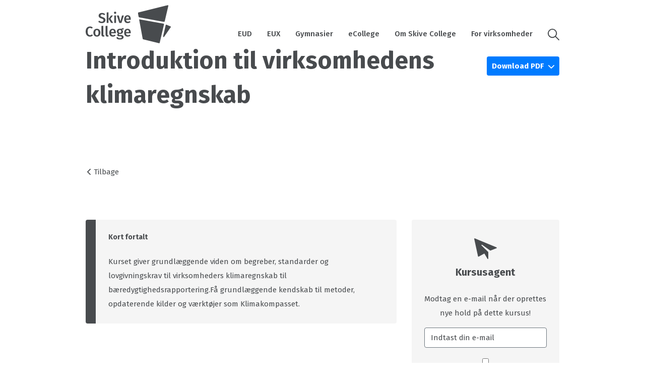

--- FILE ---
content_type: text/html; charset=utf-8
request_url: https://kursus.skivecollege.dk/introduktion-til-virksomhedens-klimaregnskab
body_size: 13635
content:
<!DOCTYPE html>
<html lang=da>
<head>
    <title>Introduktion til virksomhedens klimaregnskab</title>
    <meta http-equiv="Content-Type" content="text/html; charset=utf-8">
    <meta http-equiv="x-ua-compatible" content="IE=edge">
    <meta name="SKYPE_TOOLBAR" content="SKYPE_TOOLBAR_PARSER_COMPATIBLE">

    
            <meta property="og:title" content="Introduktion til virksomhedens klimaregnskab" />

            <meta property="og:url" content="https://kursus.skivecollege.dk/introduktion-til-virksomhedens-klimaregnskab" />


            <meta property="og:type" content="website" />


            <meta property="og:description" content="Tag kurset Introduktion til virksomhedens klimaregnskab til kun DKK 218,00 kr. ved Skive College" />

            <meta property="og:locale" content="da" />


            <meta name="description" content="Tag kurset Introduktion til virksomhedens klimaregnskab til kun DKK 218,00 kr. ved Skive College">
            <meta name="viewport" content="width=device-width, initial-scale=1">
        <link rel="canonical" href="https://kursus.skivecollege.dk/introduktion-til-virksomhedens-klimaregnskab" />



    <link href="https://cdn.fotoagent.dk/mobile/mthemes/responsive2/skive-college/theme.css?v=8DE533E22BB621E" rel="stylesheet" type="text/css" />
    
    <script type="text/javascript" src="https://cdn.fotoagent.dk/mobile/websolution_ci_B/1.6167.0//scripts/jquery-3.7.1/jquery-3.7.1.min.js"></script>
    <script type="text/javascript" src="https://cdn.fotoagent.dk/mobile/websolution_ci_B/1.6167.0//scripts/jquery.validate.min.js"></script>
    <script type="text/javascript" src="https://cdn.fotoagent.dk/mobile/websolution_ci_B/1.6167.0//scripts/jquery.validate.unobtrusive.min.js"></script>
    <script type="text/javascript" src="https://cdn.fotoagent.dk/mobile/websolution_ci_B/1.6167.0//scripts/CustomValidationAttributes/jquery.validate.customvalidation.js?v=18"></script>
    <script type="text/javascript" src="https://cdn.fotoagent.dk/mobile/websolution_ci_B/1.6167.0//scripts/jquery.cookie.min.js"></script>
    <script type="text/javascript" src="https://cdn.fotoagent.dk/mobile/websolution_ci_B/1.6167.0//scripts/Modules/ReplaceUI/replaceUI.checkboxes.js"></script>


    <script type="text/javascript" src='https://cdn.fotoagent.dk/mobile/websolution_ci_B/1.6167.0//scripts/bootstrap/js/bootstrap.min.js'></script>
    <script type="text/javascript" src='https://cdn.fotoagent.dk/mobile/websolution_ci_B/1.6167.0//scripts/mcb.slideshow.js'></script>
    <script type="text/javascript" src="https://cdn.fotoagent.dk/mobile/websolution_ci_B/1.6167.0//scripts/rpcommon.js"></script>
    <script type="text/javascript" src='https://cdn.fotoagent.dk/mobile/websolution_ci_B/1.6167.0//scripts/Responsive.Paging.js'></script>
    <script type="text/javascript" src="https://cdn.fotoagent.dk/mobile/websolution_ci_B/1.6167.0//scripts/GallerySlider.js"></script>

    <script src="https://cdn.fotoagent.dk/mobile/websolution_ci_B/1.6167.0//scripts/tinybox2.js" type="text/javascript"></script>
    <script src="https://cdn.fotoagent.dk/mobile/websolution_ci_B/1.6167.0//scripts/happy.js" type="text/javascript"></script>
    <script src="https://cdn.fotoagent.dk/mobile/websolution_ci_B/1.6167.0//scripts/happy.methods.js" type="text/javascript"></script>
    <script src="https://cdn.fotoagent.dk/mobile/websolution_ci_B/1.6167.0//scripts/Modules/Validation/validation.initialization.js?v=18" type="text/javascript"></script>
    <script src="https://cdn.fotoagent.dk/mobile/websolution_ci_B/1.6167.0//scripts/Modules/Utils/Utils.Cookies.js?v=18" type="text/javascript"></script>
    <script type="text/javascript" src="https://cdn.fotoagent.dk/mobile/websolution_ci_B/1.6167.0//scripts/Modules/Utils/Utils.Tracking.js?v=18"></script>

    
<script type="text/javascript" src="https://cdn.fotoagent.dk/mobile/websolution_ci_B/1.6167.0//scripts/Modules/Utils/Utils.UrlHelper.js?v=18"></script>
    <script type="text/javascript">
    var marketingCookieConsentApproved = false;
    var statisticCookieConsentApproved = false;
    var functionalCookieConsentApproved = false;
</script>

<script src="https://cdn.fotoagent.dk/mobile/websolution_ci_B/1.6167.0//scripts/domf/mcb.cookieConsent.js" type="text/javascript"></script> 

    <link rel="stylesheet" href="https://cdn.fotoagent.dk/mobile/websolution_ci_B/1.6167.0//scripts/fancybox/3/jquery.fancybox.min.css" type="text/css" media="screen" />

    <link rel="icon" href="https://cdn.fotoagent.dk/mobile/mthemes/responsive2/skive-college/images/favicon.ico" type="image/x-icon" />



        <script type="text/javascript">

        var _gaq = _gaq || [];
        _gaq.push(['_setAccount', 'UA-175470292-1']);


        // process GA for built-in data configured in page system
        _gaq.push(['_setCustomVar',2,'Customer group','', 2]);

        // process GA for data specified in controller

        _gaq.push(['_trackPageview']);

        (function () {
            var ga = document.createElement('script'); ga.type = 'text/javascript'; ga.async = true;
            ga.src = ('https:' == document.location.protocol ? 'https://ssl' : 'http://www') + '.google-analytics.com/ga.js';
            var s = document.getElementsByTagName('script')[0]; s.parentNode.insertBefore(ga, s);
        })();

    </script>

    



    <link href="https://fonts.googleapis.com/css2?family=Fira+Sans:ital,wght@0,200;0,400;0,500;0,700;1,400;1,900&display=swap" rel="stylesheet">

    

    

</head>

<body class="IsCourse">
    <div class="total-container">
        

<div class="container" data-page-cut="37">


                <header data-region="76" data-region-type="5" class="page-header-region">
                        <div class="site-top-additional-menu">
        <ul class="site-top-additional-menu__menu">
                <li class='site-top-additional-menu__menu-item '>
                    <a href="https://skivecollege.dk/english/" class="site-top-additional-menu__menu-link">English</a>
                </li>
                <li class='site-top-additional-menu__menu-item '>
                    <a href="https://skivecollege.dk/erhvervskollegium/" class="site-top-additional-menu__menu-link">Erhvervskollegium</a>
                </li>
                <li class='site-top-additional-menu__menu-item '>
                    <a href="https://skivecollege.dk/ud-i-verden/" class="site-top-additional-menu__menu-link">Ud i verden</a>
                </li>
                <li class='site-top-additional-menu__menu-item '>
                    <a href="https://skivecollege.dk/brobygning/" class="site-top-additional-menu__menu-link">Brobygning</a>
                </li>
                <li class='site-top-additional-menu__menu-item '>
                    <a href="https://skivecollege.dk/bliv-elev/" class="site-top-additional-menu__menu-link">Bliv elev</a>
                </li>
                <li class='site-top-additional-menu__menu-item '>
                    <a href="https://skivecollege.dk/om-skive-college/kontakt/" class="site-top-additional-menu__menu-link">Kontakt</a>
                </li>
        </ul>
    </div>


<div class="top-site-menu floatin ">
    <div class="top-site-menu__mobile-button-wrapper">
        <span role="button" class="top-site-menu__mobile-button">
            <span class="icon-bar"></span>
            <span class="icon-bar"></span>
            <span class="icon-bar"></span>
            <span class="sr-only">Toggle navigation</span>
        </span>
    </div>
    <a href="/" class="top-site-menu__logo" aria-label="Logo"></a>
    <div class="top-site-menu__mobile-search-wrapper">
<span class="top-site-menu__mobile-search"></span>    </div>
        <div class="top-site-menu__menu ">
            <nav class="navbar navbar-default navbar-top">
                <div class="collapse navbar-collapse" id="main-menu">
                    <ul class="nav navbar-nav">
                            <li role="presentation" class='  ' >
                                <a href="https://skivecollege.dk/eud/" data-menu-guid="280447" class="submenu-cookie" tabindex="0">EUD</a>
                            </li>
                            <li role="presentation" class='  ' >
                                <a href="https://skivecollege.dk/eux/" data-menu-guid="280448" class="submenu-cookie" tabindex="0">EUX</a>
                            </li>
                            <li role="presentation" class='  ' >
                                <a href="https://skivecollege.dk/gymnasier/" data-menu-guid="280449" class="submenu-cookie" tabindex="0">Gymnasier</a>
                            </li>
                            <li role="presentation" class='  ' >
                                <a href="https://skivecollege.dk/ecollege/" data-menu-guid="280450" class="submenu-cookie" tabindex="0">eCollege</a>
                            </li>
                            <li role="presentation" class='  ' >
                                <a href="https://skivecollege.dk/om-skive-college/" data-menu-guid="280452" class="submenu-cookie" tabindex="0">Om Skive College</a>
                            </li>
                            <li role="presentation" class='  ' >
                                <a href="https://skivecollege.dk/for-virksomheder/" data-menu-guid="280453" class="submenu-cookie" tabindex="0">For virksomheder</a>
                            </li>
                                                                            <li>
                                <a role="button" class="navbar-top__search" aria-label="S&#248;g" aria-expanded="false" aria-haspopup="true" tabindex="0"></a>
                                <div class="navbar-top__search-box-wrapper" style="display: none">
<div class="block-search-box " data-blockId="0">
<form action="/msearch" autocomplete="off" class="search-form" method="get" role="search"><input aria-label="Indtast søgeord her" name="q" placeholder="Indtast søgeord her" type="text" value="" />        <input type="submit" class="submit" aria-label="" value="s&#248;g" />
</form></div>
                                </div>
                            </li>
                    </ul>
                </div>
            </nav>
        </div>
    <div class="top-site-menu__mobile-menu">
        <div class="mobile-menu-overlay__close">
            <div class="mobile-menu-overlay__close-icon"></div>
        </div>
        <div class="mobile-menu-overlay">
            <div class="mobile-menu-overlay__content">
                <a class="mobile-menu-overlay__logo top-site-menu__logo" href="/" aria-label="Logo"></a>
                                    <div class="mobile-menu-overlay__search-box-wrapper">
                        <div class="block-search-box " data-blockId="0">
<form action="/msearch" autocomplete="off" class="search-form" method="get" role="search"><input aria-label="Indtast søgeord her" name="q" placeholder="Indtast søgeord her" type="text" value="" />        <input type="submit" class="submit" aria-label="" value="s&#248;g" />
</form></div>
                    </div>
                                    <ul class="mobile-menu-overlay__menu">
                                                    <li class='mobile-menu-overlay__menu-item  '>
                                <a class="mobile-menu-overlay__menu-link" href="https://skivecollege.dk/eud/">
                                    EUD
                                </a>
                            </li>
                            <li class='mobile-menu-overlay__menu-item  '>
                                <a class="mobile-menu-overlay__menu-link" href="https://skivecollege.dk/eux/">
                                    EUX
                                </a>
                            </li>
                            <li class='mobile-menu-overlay__menu-item  '>
                                <a class="mobile-menu-overlay__menu-link" href="https://skivecollege.dk/gymnasier/">
                                    Gymnasier
                                </a>
                            </li>
                            <li class='mobile-menu-overlay__menu-item  '>
                                <a class="mobile-menu-overlay__menu-link" href="https://skivecollege.dk/ecollege/">
                                    eCollege
                                </a>
                            </li>
                            <li class='mobile-menu-overlay__menu-item  '>
                                <a class="mobile-menu-overlay__menu-link" href="https://skivecollege.dk/om-skive-college/">
                                    Om Skive College
                                </a>
                            </li>
                            <li class='mobile-menu-overlay__menu-item  '>
                                <a class="mobile-menu-overlay__menu-link" href="https://skivecollege.dk/for-virksomheder/">
                                    For virksomheder
                                </a>
                            </li>
                    </ul>
            </div>
        </div>
    </div>
</div>





                </header>



    

                <main data-region="77" data-region-type="1" class="page-main-region">
                    



<section class="education-course-header">
    <div class="education-course-header__header-wrapper">
        <h2 class="education-course-header__header decoy-header">Introduktion til virksomhedens klimaregnskab</h2>
    </div>
        <div class="education-course-header__button-container">
                <div class="education-course-header__dropdown dropdown">
                    <button class="education-course-header__dropdown-button dropdown-toggle btn" id="PdfDropdownButton" type="button" data-toggle="dropdown" aria-haspopup="true" aria-expanded="false">
                        Download PDF
                    </button>
                    <div class="education-course-header__dropdown-menu dropdown-menu" aria-labelledby="PdfDropdownButton">
                        <div class="education-course-header__dropdown-item-wrapper">
                            <a class="education-course-header__dropdown-item dropdown-item btn btn-link" role="button" href="/meducation/coursepdf/GetCoursePdfFromService?courseGuid=460710&amp;showCourseList=True" target="_blank" data-gtm-click data-gtm-tag="view_item" data-gtm-event="track-ga-event" data-gtm-event-category="Course" data-gtm-event-action="Download PDF with instance list" data-gtm-event-label="Introduktion til virksomhedens klimaregnskab" ) title="PDF med holdliste">
                                PDF med holdliste
                            </a>
                        </div>
                        <div class="education-course-header__dropdown-item-wrapper">
                            <a class="education-course-header__dropdown-item dropdown-item btn btn-link" role="button" href="/meducation/coursepdf/GetCoursePdfFromService?courseGuid=460710&amp;showCourseList=False" target="_blank" data-gtm-click data-gtm-tag="view_item" data-gtm-event="track-ga-event" data-gtm-event-category="Course" data-gtm-event-action="Download PDF without instance list" data-gtm-event-label="Introduktion til virksomhedens klimaregnskab" title="PDF uden holdliste">
                                PDF uden holdliste
                            </a>
                        </div>
                    </div>
                </div>
                    </div>
</section>
<div class="to-course-overview-button" aria-label="Tilbage">
    <a href="/" data-original-href="/" onclick="updateToCourseOverviewHref(event)">
        Tilbage
    </a>
</div>





                </main>



                                <div class="row">
            

                <main data-region="78" data-region-type="1" class="page-main-region col-xs-12 col-sm-8">
                    <section class="course-subject-short-description">
        <header class="course-subject-short-description__header">
            Kort fortalt
        </header>
    <p class="course-subject-short-description__text">
        Kurset giver grundl&#230;ggende viden om begreber, standarder og lovgivningskrav til virksomheders klimaregnskab til b&#230;redygtighedsrapportering.F&#229; grundl&#230;ggende kendskab til metoder, opdaterende kilder og v&#230;rkt&#248;jer som Klimakompasset.
    </p>
</section>


<section class="course-instance-list js-course-instance-list"   data-course="460710" style="display: block;">
    <input data-val="true" data-val-number="The field CourseGuid must be a number." data-val-required="The CourseGuid field is required." id="CourseGuid" name="CourseGuid" type="hidden" value="460710" />
<h2 class="course-instance-list__header decoy-header">Hold</h2>            <div class="course-instance-list__item-container">
            

<div class="course-instance-list__empty">
    Der er pt. ingen hold udbudt til dette kursus. Brug evt. kursusagenten for at blive adviseret om nye hold.
</div>

        </div>

</section>

<div class="modal license-checkout-modal fade" id="license-checkout-modal" tabindex="-1" role="dialog">
    <div class="modal-dialog">
        <div class="modal-content">
            <div class="modal-header">
                <button type="button" class="close license-checkout-modal__btn-close" data-dismiss="modal" aria-label="" data-gtm-click data-gtm-tag="view_item" data-gtm-event="track-ga-event" data-gtm-event-category="Checkout" data-gtm-event-action="Close">&times;</button>
            </div>
            <div class="modal-body">
                <div class="is-loading"></div>
            </div>
        </div>
    </div>
</div>






<script type="text/javascript" data-dataLayerScript>

</script>


    <section class="course-subject-description-list-faq">
            <header class="course-subject-description-list-faq__header">Info om fag</header>
                    <div class="course-subject-description-list-faq group">
                <div class="course-subject-description-list-faq group-header">
                    <span><strong>21058</strong> - Introduktion til virksomhedens klimaregnskab</span>
                    <button class="btn btn-link course-subject-description-faq__button group-header__button" type="button" aria-controls="CourseSubjectDescription21058" aria-expanded="false">
                        <span class="course-subject-description-faq__button-text group-header__button-text" data-text-open="Se mindre" data-text-close="Se mere">Se mere</span>
                    </button>
                </div>
                <div id="CourseSubjectDescription21058" class="course-subject-description-faq__body-wrapper group-body-wrapper collapse">
                    <div class="course-subject-description-list__body group-body">
                        <section class="course-subject-description-list-item" data-subject="35591">
                            <div class="course-subject-description-container">
                                    <p class="course-subject-description course-subject-description--target">
                                        <span class="course-subject-description__label">M&#229;lgruppe:</span>
                                        <span class="course-subject-description__text">Kurset retter sig mod faglærte og ufaglærte medarbejdere i større eller mindre virksomheder, der arbejder med administrative opgaver, herunder økonomi/regnskab, og som skal i gang med eller har påbegyndt datarapportering inden for ESG og klimaregnskab, og som har behov for grundlæggende viden om klimaregnskab for det videre arbejde.</span>
                                    </p>
                                                                    <p class="course-subject-description course-subject-description--description">
                                        <span class="course-subject-description__label">Beskrivelse:</span>
                                        <span class="course-subject-description__text">Deltageren får forståelse af begreber, definitioner og standarder samt gældende lovgivning og krav til virksomheders klimaregnskab.<br />Deltageren opnår viden om klimaregnskabet, dets formål og vigtighed som datagrundlag for virksomhedens ESG- og bæredygtighedsrapportering.<br />Deltageren kan medvirke til virksomhedens opstart af processen med klimaregnskabet, herunder bidrage med basalt kendskab til metoder, opdaterende kilder og værktøjer, eksempelvis Klimakompasset fra Erhvervsstyrelsen, og kan dermed medvirke til virksomhedens klimarapportering og udvikling af bæredygtighed.<br /></span>
                                    </p>
                            </div>
                            <div class="course-subject-info-container">
                                <span class="course-subject-info course-subject-info--code">
                                    <span class="course-subject-info__label">Fagnummer:</span>
                                    <span class="course-subject-info__text">21058 Introduktion til virksomhedens klimaregnskab</span>
                                </span>
                                    <span class="course-subject-info course-subject-info--duration">
                                        <span class="course-subject-info__label">Varighed</span>
                                        <span class="course-subject-info__text">1 dag</span>
                                    </span>
                                                                    <span class="course-subject-info course-subject-info--amu-price">
                                        <span class="course-subject-info__label">AMU-pris:</span>
                                        <span class="course-subject-info__text">DKK 218,00</span>
                                    </span>
                                                                    <span class="course-subject-info course-subject-info--non-amu-price">
                                        <span class="course-subject-info__label">Uden for m&#229;lgruppe:</span>
                                        <span class="course-subject-info__text">DKK 10.412,55</span>
                                    </span>
                                                            </div>
                        </section>
                    </div>
                </div>
            </div>
    </section>

                </main>




            

                <aside data-region="79" data-region-type="1" class="page-side-column-region col-xs-12 col-sm-4">
                    




<section class="course-agent">
    <div class="course-agent__header ">
        <div class="course-agent__header__text">
            Kursusagent
        </div>
    </div>
    <div class="course-agent__body ">
<form action="/courseagent/Subscribe" data-ajax="true" data-ajax-method="POST" id="form0" method="post"><input data-val="true" data-val-number="The field CourseId must be a number." data-val-variablerequired="" id="CourseId" name="CourseId" type="hidden" value="460710" />            <div class="form-group course-agent__description">
                Modtag en e-mail n&#229;r der oprettes nye hold p&#229; dette kursus!
            </div>
            <div class="form-group ">
                <input aria-required="true" autocomplete="email" class="form-control" data-email="true" data-email-text="Ugyldig email" data-required="true" data-required-text="Udfyld E-mail" data-val="true" data-val-variableregex="Ugyldig email" data-val-variableregex-pattern="^(([\w-]+\.)+[\w-]+|([a-zA-Z]{1}|[\w-]{2,}))@((([0-1]?[0-9]{1,2}|25[0-5]|2[0-4][0-9])\.([0-1]?[0-9]{1,2}|25[0-5]|2[0-4][0-9])\.([0-1]?[0-9]{1,2}|25[0-5]|2[0-4][0-9])\.([0-1]?[0-9]{1,2}|25[0-5]|2[0-4][0-9])){1}|([0-9a-zA-Z][-\w]*[0-9a-zA-Z]*\.)+[a-zA-Z][\-a-zA-Z0-9]{0,22}[a-zA-Z])$" data-val-variablerequired="Udfyld E-mail" id="Email" name="Email" placeholder="Indtast din e-mail" title="Indtast din e-mail" type="text" value="" />

            </div>
                <div class="form-group ">
                    <div class="custom-control custom-checkbox ">
                        <input class="custom-control-input" data-val="true" data-val-required="The AddToNewsletter field is required." id="AddToNewsletter" name="AddToNewsletter" type="checkbox" value="true" /><input name="AddToNewsletter" type="hidden" value="false" />
                        <label class="custom-control-label" for="AddToNewsletter">Ja tak, jeg vil gerne modtage nyhedsbreve via e-mail fra Skive College med informationer om kurser og uddannelser. Samtykket kan til enhver tid tr&#230;kkes tilbage.</label>
                    </div>
                </div>
                <div class="form-group">
                    <button class="btn course-agent__submit" type="submit" id="submit" alt="Opret agent" data-gtm-click data-gtm-tag="view_item" data-gtm-event="track-ga-event" data-gtm-event-category="Course Agent" data-gtm-event-action="Submit">Opret agent</button>
                </div>
            <div id="course-agent__notification" class="form-group" style="display: none;">
                <label class="control-label">Agent notification</label>
            </div>
        <div id="recaptcha-wrapper-75789" class="contact-form__group form-group recaptcha-wrapper">
                <div id="recaptcha-box15f3d" class="recaptcha-box">
        <div class="g-recaptcha" data-sitekey="6LeTovcZAAAAAIx3l95XEJepoRVgn8WronZHWzWg" id="recaptcha15f3d"></div>
    </div>

            <input data-val="true" data-val-required="The ActivateRecaptcha field is required." id="ActivateRecaptcha" name="ActivateRecaptcha" type="hidden" value="True" />
        </div>
                <a href="/persondata-politik.html" class="course-agent__privacy-policy-link" data-gtm-click data-gtm-tag="view_item" data-gtm-event="track-ga-event" data-gtm-event-category="Course Agent" data-gtm-event-action="Click" data-gtm-event-label="Privacy Policy Link">Vis privatlivspolitik</a>
</form>    </div>
</section>








<section class="course-price-list course-price-list--amu">
        <div class="course-price-list__header">Kursuspris</div>
    <div class="course-price-list__container">
                <div class="course-price">
            <span id="AmuPrice1Label" class="course-price__label">AMU:</span>
            <div class="course-price__price-wrapper">
                <span class="course-price__price" aria-labelledby="AmuPrice1Label" aria-describedby="AmuPrice1Tooltip">DKK 218,00</span>
                    <span id="AmuPrice1Tooltip" tabindex="0" class="course-price__tooltip" data-toggle="tooltip" role="button" data-trigger="manual" data-placement="auto top" data-container="body" title="" data-original-title="N&#229;r staten yder tilskud, koster det normalt mellem 108 og 184 kr. pr. dag at deltage i AMU-kurser. Prisen g&#230;lder for ufagl&#230;rte og fagl&#230;rte og kaldes ogs&#229; for &#39;normprisen&#39;." data-gtm-hover data-gtm-tag="view_item" data-gtm-event="track-ga-event" data-gtm-event-category="Course Prices" data-gtm-event-action="Hover AMU Tooltip" data-gtm-event-label="Price 1"></span>
            </div>
        </div>

                <div class="course-price">
            <span id="AmuPrice2Label" class="course-price__label">Uden for m&#229;lgruppe:</span>
            <div class="course-price__price-wrapper">
                <span class="course-price__price" aria-labelledby="AmuPrice2Label" aria-describedby="AmuPrice2Tooltip">DKK 10.412,55</span>
                    <span id="AmuPrice2Tooltip" tabindex="0" class="course-price__tooltip" data-toggle="tooltip" role="button" data-trigger="manual" data-placement="auto top" data-container="body" title="" data-original-title="Deltagerbetalingen kan afh&#230;nge af din uddannelsesbaggrund. Hvis du har en videreg&#229;ende uddannelse, skal du normalt betale fuld pris for at deltage i et AMU-kursus." data-gtm-hover data-gtm-tag="view_item" data-gtm-event="track-ga-event" data-gtm-event-category="Course Prices" data-gtm-event-action="Hover AMU Tooltip" data-gtm-event-label="Price 2"></span>
            </div>
        </div>

        
        

    </div>
</section>


        <section class="contact-box">
                <div class="contact-box__header">
                    Har du brug hj&#230;lp?
                </div>

    <div class="contact-box__body">
        <div class="contact-box__contact-wrapper">
            
<div class="employee">

        <div class="employee__image">
            <img src="https://www.fotoagent.dk/images/w/JGCfiDul0yKvIbGSifHkow/s/12511/20/loe.jpg" data-src="https://www.fotoagent.dk/images/w/fiy1vbFCFc2kzAFyYdH_Ng/s/12511/20/loe.jpg" class="employee__image " alt="Lone Engmarksgaard">
        </div>

        <div class="employee__name">
            Lone Engmarksgaard
        </div>
    
            <div class="employee__contact">



<div class="employee__contact-info-wrapper">
    <a role="button" class="employee__contact-info-button employee__phone" data-gtmDataLayer="Contact box" data-contactType="phone-number" data-gtm-click data-gtm-tag="view_item" data-gtm-event="track-ga-event" data-gtm-event-category="Contact box" data-gtm-event-action="Expand" data-gtm-event-label="Ring" tabindex="0">Vis telefonnummer</a>
    <a role="button" href="tel:99149216" class="employee__contact-info employee__contact-info contact-info sr-only employee__phone" aria-label="Ring" tabindex="-1">99149216</a>
</div>
            


<div class="employee__contact-info-wrapper">
    <a role="button" class="employee__contact-info-button employee__email" data-gtmDataLayer="Contact box" data-contactType="email" data-gtm-click data-gtm-tag="view_item" data-gtm-event="track-ga-event" data-gtm-event-category="Contact box" data-gtm-event-action="Expand" data-gtm-event-label="Mail" tabindex="0">Vis email</a>
    <a role="button" href="mailto:loe@skivecollege.dk" class="employee__contact-info employee__contact-info contact-info sr-only employee__email" aria-label="Mail" tabindex="-1">loe@skivecollege.dk</a>
</div>
        </div>
</div>



        </div>
            <div class="contact-box__form-wrapper">
                <form id="EmployeeContactForm56027" class="contact-form" action='/memployee/56027/SendMailContact' method="post" data-contactType="send message">
                    <div class="contact-form__mail-row">
                        <div class="contact-form__header">
                            Skriv en besked
                        </div>
                        <div class="contact-form__group form-group">
                            <input type="hidden" value="273774" name="blockEntityGuid" />
                            <input type="email" class="form-control"
                                    placeholder="Indtast din email"
                                    title="Indtast din email"
                                   aria-label="Indtast din email"
                                    name="email" data-email="True" data-email-text='Ugyldig email'
                                    data-required="True" aria-required="true" data-required-text='Udfyld E-mail'
                                    autocomplete="email" required />
                        </div>
                        <div class="contact-form__group form-group">
                            <textarea class="form-control" placeholder="Indtast din besked" aria-label="Indtast din besked" title="Indtast din besked"
                                        name="comment" data-required="True" aria-required="true" data-required-text='Udfyld besked' required></textarea>
                        </div>
                        <div class="error-message"></div>
                        <button type="submit" class="btn contact-form__submit" alt="Send besked" data-gtmDataLayer="contactBox">
                            Send besked
                        </button>
                        <div id="recaptcha-wrapper-84712" class="recaptcha-wrapper contact-form__recapthca">
                                <div id="recaptcha-boxaec14" class="recaptcha-box">
        <div class="g-recaptcha" data-sitekey="6LeTovcZAAAAAIx3l95XEJepoRVgn8WronZHWzWg" id="recaptchaaec14"></div>
    </div>

                        </div>
                    </div>
                </form>
            </div>
    </div>


        </section>
<section class="course-cookie-popin-cart" role="dialog" style="display:none;">
    <a class="course-cookie-popin-cart__link" href="/meducation/cart">
        <div class="course-cookie-popin-cart__content" role="status">
            <span class="course-cookie-popin-cart__count" data-item-count="0" aria-label=" 0"></span>
            <span class="course-cookie-popin-cart__text">
                Se din kursuskurv
            </span>
        </div>
    </a>
</section>









                </aside>




        </div>
                        

                <footer data-region="81" data-region-type="5" class="page-footer-region">
                    <section class="site-footer">
    <div class="site-footer-content">
        <div class="site-footer-logo__wrapper">
            <a class="site-footer-logo" href="/"></a>
        </div>
            <div class="site-footer-menu">
                <ul class="site-footer-menu__menu">
                        <li class="site-footer-menu__menu-item">
                            <h3 class="site-footer-menu__menu-header">EUD</h3>
                                <ul class="site-footer-menu__sub-menu">
                                        <li class="site-footer-menu__sub-menu-item">
                                            <a href="https://skivecollege.dk/eud/kommer-du-direkte-fra-910-klasse/" class="site-footer-menu__sub-menu-link">Kommer du direkte fra 9./10. klasse?</a>
                                        </li>
                                        <li class="site-footer-menu__sub-menu-item">
                                            <a href="https://skivecollege.dk/eud/erhvervsuddannelser/" class="site-footer-menu__sub-menu-link">Erhvervsuddannelser</a>
                                        </li>
                                        <li class="site-footer-menu__sub-menu-item">
                                            <a href="https://skivecollege.dk/eud/praktikcenter/" class="site-footer-menu__sub-menu-link">Praktikcenter</a>
                                        </li>
                                        <li class="site-footer-menu__sub-menu-item">
                                            <a href="https://skivecollege.dk/eud/vejledning/" class="site-footer-menu__sub-menu-link">Vejledning</a>
                                        </li>
                                </ul>
                        </li>
                        <li class="site-footer-menu__menu-item">
                            <h3 class="site-footer-menu__menu-header">EUX</h3>
                                <ul class="site-footer-menu__sub-menu">
                                        <li class="site-footer-menu__sub-menu-item">
                                            <a href="https://skivecollege.dk/eux/eux-uddannelser/" class="site-footer-menu__sub-menu-link">EUX-uddannelser</a>
                                        </li>
                                        <li class="site-footer-menu__sub-menu-item">
                                            <a href="https://skivecollege.dk/eux/kommer-du-direkte-fra-910-klasse/" class="site-footer-menu__sub-menu-link">Kommer du direkte fra 9./10. klasse?</a>
                                        </li>
                                        <li class="site-footer-menu__sub-menu-item">
                                            <a href="https://skivecollege.dk/eux/vejledning/" class="site-footer-menu__sub-menu-link">Vejledning</a>
                                        </li>
                                </ul>
                        </li>
                        <li class="site-footer-menu__menu-item">
                            <h3 class="site-footer-menu__menu-header">HHX</h3>
                                <ul class="site-footer-menu__sub-menu">
                                        <li class="site-footer-menu__sub-menu-item">
                                            <a href="https://skivecollege.dk/gymnasier/hhx/studieretninger/" class="site-footer-menu__sub-menu-link">Studieretninger</a>
                                        </li>
                                        <li class="site-footer-menu__sub-menu-item">
                                            <a href="https://skivecollege.dk/gymnasier/hhx/studiehaandbog/" class="site-footer-menu__sub-menu-link">Studieh&#229;ndbog</a>
                                        </li>
                                        <li class="site-footer-menu__sub-menu-item">
                                            <a href="https://skivecollege.dk/gymnasier/hhx/uddannelsens-opbygning/" class="site-footer-menu__sub-menu-link">Uddannelsens opbygning</a>
                                        </li>
                                        <li class="site-footer-menu__sub-menu-item">
                                            <a href="https://skivecollege.dk/gymnasier/hhx/fag-og-valgfag/" class="site-footer-menu__sub-menu-link">Fag og valgfag</a>
                                        </li>
                                        <li class="site-footer-menu__sub-menu-item">
                                            <a href="https://skivecollege.dk/gymnasier/hhx/praktisk-information/" class="site-footer-menu__sub-menu-link">Praktisk information</a>
                                        </li>
                                        <li class="site-footer-menu__sub-menu-item">
                                            <a href="https://skivecollege.dk/gymnasier/hhx/vejledning/" class="site-footer-menu__sub-menu-link">Vejledning</a>
                                        </li>
                                </ul>
                        </li>
                        <li class="site-footer-menu__menu-item">
                            <h3 class="site-footer-menu__menu-header">HTX</h3>
                                <ul class="site-footer-menu__sub-menu">
                                        <li class="site-footer-menu__sub-menu-item">
                                            <a href="https://skivecollege.dk/gymnasier/htx/studieretninger/" class="site-footer-menu__sub-menu-link">Studieretninger</a>
                                        </li>
                                        <li class="site-footer-menu__sub-menu-item">
                                            <a href="https://skivecollege.dk/gymnasier/hhx/studiehaandbog/" class="site-footer-menu__sub-menu-link">Studieh&#229;ndbog</a>
                                        </li>
                                        <li class="site-footer-menu__sub-menu-item">
                                            <a href="https://skivecollege.dk/gymnasier/htx/uddannelsens-opbygning/" class="site-footer-menu__sub-menu-link">Uddannelsens opbygning</a>
                                        </li>
                                        <li class="site-footer-menu__sub-menu-item">
                                            <a href="https://skivecollege.dk/gymnasier/htx/fag-og-valgfag/" class="site-footer-menu__sub-menu-link">Fag og valgfag</a>
                                        </li>
                                        <li class="site-footer-menu__sub-menu-item">
                                            <a href="https://skivecollege.dk/gymnasier/htx/praktisk-information/" class="site-footer-menu__sub-menu-link">Praktisk information</a>
                                        </li>
                                        <li class="site-footer-menu__sub-menu-item">
                                            <a href="https://skivecollege.dk/gymnasier/htx/vejledning/" class="site-footer-menu__sub-menu-link">Vejledning</a>
                                        </li>
                                </ul>
                        </li>
                        <li class="site-footer-menu__menu-item">
                            <h3 class="site-footer-menu__menu-header">Om Skive College</h3>
                                <ul class="site-footer-menu__sub-menu">
                                        <li class="site-footer-menu__sub-menu-item">
                                            <a href="https://skivecollege.dk/om-skive-college/vedtaegter/" class="site-footer-menu__sub-menu-link">Vedt&#230;gter</a>
                                        </li>
                                        <li class="site-footer-menu__sub-menu-item">
                                            <a href="https://skivecollege.dk/om-skive-college/job-paa-skive-college/" class="site-footer-menu__sub-menu-link">Job p&#229; Skive College</a>
                                        </li>
                                        <li class="site-footer-menu__sub-menu-item">
                                            <a href="https://skivecollege.dk/om-skive-college/organisation/" class="site-footer-menu__sub-menu-link">Organisation</a>
                                        </li>
                                        <li class="site-footer-menu__sub-menu-item">
                                            <a href="https://skivecollege.dk/om-skive-college/presse/" class="site-footer-menu__sub-menu-link">Presse</a>
                                        </li>
                                        <li class="site-footer-menu__sub-menu-item">
                                            <a href="https://skivecollege.dk/om-skive-college/kvalitet/" class="site-footer-menu__sub-menu-link">Kvalitet</a>
                                        </li>
                                        <li class="site-footer-menu__sub-menu-item">
                                            <a href="https://skivecollege.dk/ud-i-verden/" class="site-footer-menu__sub-menu-link">Ud i verden</a>
                                        </li>
                                        <li class="site-footer-menu__sub-menu-item">
                                            <a href="https://skivecollege.dk/om-skive-college/cookiepolitik/" class="site-footer-menu__sub-menu-link">Cookiepolitik</a>
                                        </li>
                                </ul>
                        </li>
                </ul>
            </div>
        <div class="site-footer-contact">
                <h3 class="site-footer-contact__header">
                    KompetencePartner MidtVest
                </h3>
                            <p class="site-footer-contact__text">
                    Skive College er en del af KompetencePartner MidtVest. Vi er altid klar til at hjælpe dig med at finde den rette uddannelse. Kontakt os gerne på:
                </p>
                            <a href="tel:99 14 14 14" class="site-footer-contact__text site-footer-contact__text--phone">
                    99 14 14 14
                </a>
                            <a class="btn site-footer-contact__button" href="https://www.kpmv.dk/">
                    L&#230;s mere om KPMV
                </a>
        </div>
    </div>
</section>


                </footer>



</div>



    </div>

    
    
    
    <script type="text/javascript">
        $(function () {
            $.fancybox.defaults.idleTime = 10;
            $.fancybox.defaults.loop = true;
            $(".fancybox").fancybox();
        });
    </script>
    <!--rendered scripts section:-->
    <script src='https://cdn.fotoagent.dk/mobile/websolution_ci_B/1.6167.0//scripts/Modules/Menu/menu.setclickedmenu.js' type='text/javascript'></script>
<script type="text/javascript">
     'use strict';
     $(function () {
        var pageBody = $('body');
        var scrollbarWidth = window.innerWidth - pageBody.outerWidth();

        var searchButtonDesktop = $(".top-site-menu .navbar-top__search");
        var searchButtonMobile = $(".top-site-menu__mobile-search");
        var searchElementDesktop = $(".top-site-menu__menu .navbar-top__search-box-wrapper");
        var searchInputDesktop = searchElementDesktop.find(".block-search-box input[name='q']");

        var mobileMenu = $(".top-site-menu__mobile-menu");
        var mobileSubMenuClass = '.mobile-menu-overlay__sub-menu';

        var showMobileMenuButton = $(".top-site-menu__mobile-button");
        var closeMobileMenuButton = $(".mobile-menu-overlay__close");
        var mobileMenuLinkHasSubMenu = $(".mobile-menu-overlay__menu-item.has-sub-menu .mobile-menu-overlay__menu-link");
        var mobileMenuLinkArrow = $(".mobile-menu-overlay__menu-link-arrow");

        pageBody.addClass('navigation--floatin');


         //Mobile menu
        showMobileMenuButton.add(searchButtonMobile).on("click", function () {
            mobileMenu.addClass('top-site-menu__mobile-menu--is-opening');
            pageBody.addClass('navigation--is-opening');
            setTimeout(function () {
                pageBody.addClass('navigation--open').removeClass('navigation--is-opening').css('margin-right', scrollbarWidth > 0 ? scrollbarWidth : 0);
                mobileMenu.addClass('top-site-menu__mobile-menu--active').removeClass('top-site-menu__mobile-menu--is-opening');
            }, 25);
         });

         closeMobileMenuButton.on("click", function () {
             pageBody.addClass('navigation--is-closing').removeClass('navigation--open').css('margin-right', 0);
             mobileMenu.addClass('top-site-menu__mobile-menu--is-closing').removeClass('top-site-menu__mobile-menu--active');
             setTimeout(function () {
                 mobileMenu.removeClass('top-site-menu__mobile-menu--is-closing');
                 pageBody.removeClass('navigation--is-closing');
             }, 500);
         });

         //Search
         searchButtonDesktop.on("click", function () {
             ToggleSearchInput();
         });

         searchButtonDesktop.on("keyup", function (e) {
             if (e.keyCode == 13) {
                 ToggleSearchInput();
             }
         });

         searchInputDesktop.on("keyup", function (e) {
             if (e.keyCode == 27) {
                 ToggleSearchInput();
             }
         });

         function ToggleSearchInput() {
             searchElementDesktop.toggle();
             if (searchElementDesktop.css('display') == 'block') {
                 searchButtonDesktop.attr('aria-expanded', true);
                 searchInputDesktop.focus();
             }
             else {
                 searchButtonDesktop.attr('aria-expanded', false);
             }
         }

         //Submenu
         mobileMenuLinkArrow.on('click', function (e) {
             e.preventDefault();
             $(this).toggleClass('open');
             $(this).siblings(mobileSubMenuClass).toggle();
         });

         mobileMenuLinkHasSubMenu.on('click', function (e) {
             if ($(this).attr('href')) {
                 e.stopPropagation();
             }
             else {
                 e.preventDefault();
                 $(this).siblings(mobileMenuLinkArrow).toggleClass('open');
                 $(this).siblings(mobileSubMenuClass).toggle();

             }
         });
     });
</script>
<script src='https://cdn.fotoagent.dk/mobile/websolution_ci_B/1.6167.0//scripts/Modules/Utils/Utils.EventEmitter.js?v=18' type='text/javascript'></script>
<script src='https://cdn.fotoagent.dk/mobile/websolution_ci_B/1.6167.0//scripts/Modules/Education/Filters/education.filtermanager.js?v=18' type='text/javascript'></script>
<script type="text/javascript">
     'use strict';

     function updateToCourseOverviewHref(event) {
         event.preventDefault();
         var $link = $(event.currentTarget);
         var baseHref = $link.attr('data-original-href');

         if (document.referrer) {
             var refTag = document.createElement('a');
             refTag.href = document.referrer;
             // IE hack: IE does not set the host when you set the 'host' initially but it does if you set the href to equal the href.
             if (!refTag.host) {
                 refTag.href = refTag.href;
             }

             if (location.host == refTag.host) {
                $link.attr('href', 'javascript:window.history.back();');
                window.location = $link.attr('href');
                return true;
            }
         }
         if (baseHref) {
             var sessionData = Education.FilterManager.Session.Get();
             var querystring = Education.FilterManager.QueryString.Convert(sessionData);
             $link.attr('href', baseHref + querystring);
             window.location = $link.attr('href');
             return true;
         }
         else {
             $link.attr('href', "/");
             window.location = $link.attr('href');
             return true;
         }
     }
</script>
<script src='https://cdn.fotoagent.dk/mobile/websolution_ci_B/1.6167.0//scripts/jquery.validate.min.js' type='text/javascript'></script>
<script src='https://cdn.fotoagent.dk/mobile/websolution_ci_B/1.6167.0//scripts/jquery.validate.unobtrusive.min.js' type='text/javascript'></script>
<script src='https://cdn.fotoagent.dk/mobile/websolution_ci_B/1.6167.0//scripts/CustomValidationAttributes/jquery.validate.customvalidation.js?v=18' type='text/javascript'></script>
<script src='https://cdn.fotoagent.dk/mobile/websolution_ci_B/1.6167.0//scripts/Modules/Education/Lists/education.generic-courseinstancelist.js?v=18' type='text/javascript'></script>
<script src='https://cdn.fotoagent.dk/mobile/websolution_ci_B/1.6167.0//scripts/group-collapse-helper.js' type='text/javascript'></script>
<script async src='https://www.google.com/recaptcha/api.js?hl=da&onload=CaptchaCallback&render=explicit' type='text/javascript'></script>
<script type="text/javascript">
            var CaptchaCallback = function () {
                $(".g-recaptcha").each(function () {
                    grecaptcha.render($(this).attr('id'), { 'sitekey': '6LeTovcZAAAAAIx3l95XEJepoRVgn8WronZHWzWg' });
                });
            };
        </script>

<script type="text/javascript">
                $(function () {
                    function scaleCaptcha(element) {
                        // Width of the reCAPTCHA element, in pixels
                        var reCaptchaWidth = 304;
                        var reCaptchaHeight = 78;
                        // Get the containing element's width
                        var containerWidth = $(element).parent().width();
                        if (reCaptchaWidth != containerWidth) {
                            // Calculate the scale
                            var maxScale = 1;
                            var captchaScale = containerWidth / reCaptchaWidth;
                            if (captchaScale > maxScale) {
                                captchaScale = maxScale;
                            }

                            var recaptcha = $(element).find('.g-recaptcha');
                            // Apply the transformation
                            recaptcha.css({
                                'transform': 'scale(' + captchaScale + ')'
                            });
                            recaptcha.css({
                                '-webkit-transform': 'scale(' + captchaScale + ')'
                            });
                            recaptcha.css({
                                'transform-origin': '0 0'
                            });
                            recaptcha.css({
                                '-webkit-transform-origin': '0 0'
                            });

                            $(element).width(reCaptchaWidth * captchaScale);
                            $(element).height(reCaptchaHeight * captchaScale);
                        }
                    }

                    $(window).resize(function () {
                        $('.recaptcha-box').each(function (index, element) {
                            scaleCaptcha(element);
                        });
                    });
                    $('.recaptcha-box').each(function (index, element) {
                        scaleCaptcha(element);
                    });
                });
        </script>

<script type="text/javascript">
        'use strict';

        $(document).ready(function () {
            $($('.course-agent').find('form')).each(function () {
                var formSelector = '#' + this.id;
                var emailSelector = formSelector + ' input[name=Email]';

                $(this).submit(function (e) {
                    e.preventDefault();
                });
                $(this).isHappy({
                    fields: {
                        [emailSelector]: {
                            required: true,
                            message: 'En mailadresse skal v&#230;re indtastet',
                            test: function (val) {
                                return happyTest(happy.email(val), emailSelector);
                            },
                        },
                    },
                    happy: function () {
                        var form = $(formSelector);
                        var url = $(form).attr("action");
                        $.post(url, $(form).serialize(), OnSuccess);
                    }
                });

            });

            function happyTest(valid, selector) {
                $(selector).attr('aria-invalid', !valid);
                return valid;
            }
        });

        function OnSuccess(data) {
            var formMessageDiv = $('#course-agent__notification');
            formMessageDiv.find('label').html(data.text);

            formMessageDiv
                .removeClass('has-success')
                .removeClass('has-warning')
                .removeClass('has-error');

            if (data.result === 'Success') {
                formMessageDiv.addClass('has-success');
            } else if (data.result === 'AlreadyAdded') {
                formMessageDiv.addClass('has-warning');
            } else if (data.result === 'ErrorSendingMail') {
                formMessageDiv.addClass('has-error');
            } else if (data.result === 'RecaptchaError') {
                formMessageDiv.addClass('has-error');
            }

            formMessageDiv.show();

            Utils.Tracking.pushToDataLayer(data);
            if (typeof _gaq !== 'undefined') {
                _gaq.push(['_trackEvent', 'Course agent', 'Sign up for course agent']);
            }
        }
    </script>
<script async src='https://cdn.fotoagent.dk/mobile/websolution_ci_B/1.6167.0//scripts/jquery.unobtrusive-ajax.min.js' type='text/javascript'></script>
<script src='https://cdn.fotoagent.dk/mobile/websolution_ci_B/1.6167.0//scripts/Modules/Education/education.tooltip.js?v=18' type='text/javascript'></script>
<script type="text/javascript">
             $(function () {

                 var showInfoButton = $('.employee__contact-info-button');

                 showInfoButton.on('click', function () {
                     showInfo(this);
                 });

                 showInfoButton.on('keydown', function (e) {
                     if (e.keyCode == 13) {
                         showInfo(this);
                     }
                 });

                 function showInfo(element) {
                     $(element).siblings('.employee__contact-info').removeClass('sr-only').attr('tabindex', '0').focus();
                     $(element).hide();
                 }
             })
        </script>
<script>
        'use strict';

        function SubmitContactForm(form, successCallback) {
            var url = $(form).attr("action");

            $.post(url, $(form).serialize(), function (data) {
                if (typeof _gaq !== 'undefined') {
                    _gaq.push(['_trackEvent', 'Contact box', 'Send message']);
                }
                if (data.Success == "true") {
                    $(form).find(".contact-form__mail-row").html(data.Message);
                    $(form).find(".contact-form__mail-row").addClass("contactform__result");
                    if (successCallback)
                        successCallback(form);
                } else {
                    $(form).find(".error-message").html(data.Message);
                }
            });
        }

        $(document).ready(function () {
            $('form.contact-form').each(function () {
                // happy js - jquery selectors
                var formSelector = '#' + this.id;
                var emailSelector = formSelector + ' input[name=email]';
                var commentSelector = formSelector + ' textarea[name=comment]';

                $(this).submit(function (e) {
                    e.preventDefault();
                });
                $(this).isHappy({
                    fields: {
                        [emailSelector]: {
                            required: true,
                            message: 'En mailadresse skal v&#230;re indtastet',
                            test: function (val) {
                                return happyTest(happy.email(val), emailSelector);
                            },
                        },
                        [commentSelector]: {
                            required: true,
                            message: 'Beskedfeltet skal v&#230;re udfyldt',
                            test: function (val) {
                                return happyTest(happy.minLength(val, 3), commentSelector);
                            },
                        }
                    },
                    happy: function () {
                        SubmitContactForm(formSelector, dataLayerTracking.track);
                    }
                });

            });

            function happyTest(valid, selector) {
                $(selector).attr('aria-invalid', !valid);
                return valid;
            }
        });

        var dataLayerTracking = {
            dataAttr: {
                gtmDataLayer: "data-gtmDataLayer",
                contactType: "data-contactType"
            },
            dataLayerActive: function () {
                return (typeof dataLayer !== 'undefined');
            },
            getContactType: function (elm) {
                return $(elm).attr(dataLayerTracking.dataAttr.contactType);
            },
            track: function (target) {
                if (dataLayerTracking.dataLayerActive()) {
                    var dataLayerObj = {
                        'event': 'contactBox',
                        'contactType': dataLayerTracking.getContactType(target)
                    }

                    dataLayer.push(dataLayerObj);
                }
            }
        }
</script>

<script src='https://cdn.fotoagent.dk/mobile/websolution_ci_B/1.6167.0//scripts/Modules/Education/education.cartupdater.js?v=18' type='text/javascript'></script>
<script type="text/javascript">
         $(function () {
             Education.CartUpdater.Config.Route = "/meducation/cart/";
             Education.CartUpdater.Config.AddToCart = "Add";
             Education.CartUpdater.Config.DeleteFromCart = "Delete";
         })
    </script>
<script type="text/javascript">
         $(function () {
             function setCartCounter(data) {
                 var popinCart = $('.course-cookie-popin-cart');
                 var counter = popinCart.find('.course-cookie-popin-cart__count');

                 counter.attr('data-item-count', data.count);

                 if (popinCart.is(':hidden') && data.count > 0) {
                     popinCart.fadeIn(200);
                 } else if (popinCart.is(':visible') && data.count === 0) {
                     popinCart.fadeOut(200);
                 }
             }

             Utils.EventEmitter.subscribe(Education.CartUpdater.Events.Add.Success, setCartCounter);
             Utils.EventEmitter.subscribe(Education.CartUpdater.Events.Delete.Success, setCartCounter);
         })
    </script>
<script type="text/javascript">
        $('.course-cookie-popin-cart__link').on('keydown', (e) => {
            if (e.keyCode === 13)
                $(e.target).click();
        })
    </script>
<script src='https://cdn.fotoagent.dk/mobile/websolution_ci_B/1.6167.0//scripts/OldGoogleAnalyticsHelper.js?v=18' type='text/javascript'></script>
<script async src='https://cdn.fotoagent.dk/mobile/websolution_ci_B/1.6167.0//scripts/Modules/GoogleTagManager/googletagmanager.bindings.js?v=18' type='text/javascript'></script>
<script src='https://cdn.fotoagent.dk/mobile/websolution_ci_B/1.6167.0//scripts/Modules/Images/images.focuspoint.js?v=18' type='text/javascript'></script>
<script src='https://cdn.fotoagent.dk/mobile/websolution_ci_B/1.6167.0//scripts/fancybox/3/jquery.fancybox.min.js' type='text/javascript'></script>


    


    <script type="text/javascript" src="https://cdn.fotoagent.dk/mobile/websolution_ci_B/1.6167.0//scripts/Modules/Images/images.lazyload.js?v=18"></script>


    <script type="text/javascript" data-dataLayerScript>
if (typeof dataLayer !== 'undefined') { dataLayer.push({"event":"courseView","courseData":{"courseId":460710,"courseName":"Introduktion til virksomhedens klimaregnskab","coursePrice":10412.55,"instanceData":[],"groupData":[{"subGroupName":"Viden- og forretningsservice","isMainGroup":false,"mainGroupName":"Handel, Administration, Kommunikation og Ledelse","subGroupOfId":129533},{"subGroupName":"Viden- og forretningsservice","isMainGroup":false,"mainGroupName":"Handel, Administration, Kommunikation og Ledelse","subGroupOfId":129533}],"primarySubGroupName":"Viden- og forretningsservice","primaryMainGroupName":"Handel, Administration, Kommunikation og Ledelse"}}); }
</script>


    
    


</body>
</html>


--- FILE ---
content_type: text/html; charset=utf-8
request_url: https://www.google.com/recaptcha/api2/anchor?ar=1&k=6LeTovcZAAAAAIx3l95XEJepoRVgn8WronZHWzWg&co=aHR0cHM6Ly9rdXJzdXMuc2tpdmVjb2xsZWdlLmRrOjQ0Mw..&hl=da&v=PoyoqOPhxBO7pBk68S4YbpHZ&size=normal&anchor-ms=20000&execute-ms=30000&cb=r1hy1nv0enfp
body_size: 49243
content:
<!DOCTYPE HTML><html dir="ltr" lang="da"><head><meta http-equiv="Content-Type" content="text/html; charset=UTF-8">
<meta http-equiv="X-UA-Compatible" content="IE=edge">
<title>reCAPTCHA</title>
<style type="text/css">
/* cyrillic-ext */
@font-face {
  font-family: 'Roboto';
  font-style: normal;
  font-weight: 400;
  font-stretch: 100%;
  src: url(//fonts.gstatic.com/s/roboto/v48/KFO7CnqEu92Fr1ME7kSn66aGLdTylUAMa3GUBHMdazTgWw.woff2) format('woff2');
  unicode-range: U+0460-052F, U+1C80-1C8A, U+20B4, U+2DE0-2DFF, U+A640-A69F, U+FE2E-FE2F;
}
/* cyrillic */
@font-face {
  font-family: 'Roboto';
  font-style: normal;
  font-weight: 400;
  font-stretch: 100%;
  src: url(//fonts.gstatic.com/s/roboto/v48/KFO7CnqEu92Fr1ME7kSn66aGLdTylUAMa3iUBHMdazTgWw.woff2) format('woff2');
  unicode-range: U+0301, U+0400-045F, U+0490-0491, U+04B0-04B1, U+2116;
}
/* greek-ext */
@font-face {
  font-family: 'Roboto';
  font-style: normal;
  font-weight: 400;
  font-stretch: 100%;
  src: url(//fonts.gstatic.com/s/roboto/v48/KFO7CnqEu92Fr1ME7kSn66aGLdTylUAMa3CUBHMdazTgWw.woff2) format('woff2');
  unicode-range: U+1F00-1FFF;
}
/* greek */
@font-face {
  font-family: 'Roboto';
  font-style: normal;
  font-weight: 400;
  font-stretch: 100%;
  src: url(//fonts.gstatic.com/s/roboto/v48/KFO7CnqEu92Fr1ME7kSn66aGLdTylUAMa3-UBHMdazTgWw.woff2) format('woff2');
  unicode-range: U+0370-0377, U+037A-037F, U+0384-038A, U+038C, U+038E-03A1, U+03A3-03FF;
}
/* math */
@font-face {
  font-family: 'Roboto';
  font-style: normal;
  font-weight: 400;
  font-stretch: 100%;
  src: url(//fonts.gstatic.com/s/roboto/v48/KFO7CnqEu92Fr1ME7kSn66aGLdTylUAMawCUBHMdazTgWw.woff2) format('woff2');
  unicode-range: U+0302-0303, U+0305, U+0307-0308, U+0310, U+0312, U+0315, U+031A, U+0326-0327, U+032C, U+032F-0330, U+0332-0333, U+0338, U+033A, U+0346, U+034D, U+0391-03A1, U+03A3-03A9, U+03B1-03C9, U+03D1, U+03D5-03D6, U+03F0-03F1, U+03F4-03F5, U+2016-2017, U+2034-2038, U+203C, U+2040, U+2043, U+2047, U+2050, U+2057, U+205F, U+2070-2071, U+2074-208E, U+2090-209C, U+20D0-20DC, U+20E1, U+20E5-20EF, U+2100-2112, U+2114-2115, U+2117-2121, U+2123-214F, U+2190, U+2192, U+2194-21AE, U+21B0-21E5, U+21F1-21F2, U+21F4-2211, U+2213-2214, U+2216-22FF, U+2308-230B, U+2310, U+2319, U+231C-2321, U+2336-237A, U+237C, U+2395, U+239B-23B7, U+23D0, U+23DC-23E1, U+2474-2475, U+25AF, U+25B3, U+25B7, U+25BD, U+25C1, U+25CA, U+25CC, U+25FB, U+266D-266F, U+27C0-27FF, U+2900-2AFF, U+2B0E-2B11, U+2B30-2B4C, U+2BFE, U+3030, U+FF5B, U+FF5D, U+1D400-1D7FF, U+1EE00-1EEFF;
}
/* symbols */
@font-face {
  font-family: 'Roboto';
  font-style: normal;
  font-weight: 400;
  font-stretch: 100%;
  src: url(//fonts.gstatic.com/s/roboto/v48/KFO7CnqEu92Fr1ME7kSn66aGLdTylUAMaxKUBHMdazTgWw.woff2) format('woff2');
  unicode-range: U+0001-000C, U+000E-001F, U+007F-009F, U+20DD-20E0, U+20E2-20E4, U+2150-218F, U+2190, U+2192, U+2194-2199, U+21AF, U+21E6-21F0, U+21F3, U+2218-2219, U+2299, U+22C4-22C6, U+2300-243F, U+2440-244A, U+2460-24FF, U+25A0-27BF, U+2800-28FF, U+2921-2922, U+2981, U+29BF, U+29EB, U+2B00-2BFF, U+4DC0-4DFF, U+FFF9-FFFB, U+10140-1018E, U+10190-1019C, U+101A0, U+101D0-101FD, U+102E0-102FB, U+10E60-10E7E, U+1D2C0-1D2D3, U+1D2E0-1D37F, U+1F000-1F0FF, U+1F100-1F1AD, U+1F1E6-1F1FF, U+1F30D-1F30F, U+1F315, U+1F31C, U+1F31E, U+1F320-1F32C, U+1F336, U+1F378, U+1F37D, U+1F382, U+1F393-1F39F, U+1F3A7-1F3A8, U+1F3AC-1F3AF, U+1F3C2, U+1F3C4-1F3C6, U+1F3CA-1F3CE, U+1F3D4-1F3E0, U+1F3ED, U+1F3F1-1F3F3, U+1F3F5-1F3F7, U+1F408, U+1F415, U+1F41F, U+1F426, U+1F43F, U+1F441-1F442, U+1F444, U+1F446-1F449, U+1F44C-1F44E, U+1F453, U+1F46A, U+1F47D, U+1F4A3, U+1F4B0, U+1F4B3, U+1F4B9, U+1F4BB, U+1F4BF, U+1F4C8-1F4CB, U+1F4D6, U+1F4DA, U+1F4DF, U+1F4E3-1F4E6, U+1F4EA-1F4ED, U+1F4F7, U+1F4F9-1F4FB, U+1F4FD-1F4FE, U+1F503, U+1F507-1F50B, U+1F50D, U+1F512-1F513, U+1F53E-1F54A, U+1F54F-1F5FA, U+1F610, U+1F650-1F67F, U+1F687, U+1F68D, U+1F691, U+1F694, U+1F698, U+1F6AD, U+1F6B2, U+1F6B9-1F6BA, U+1F6BC, U+1F6C6-1F6CF, U+1F6D3-1F6D7, U+1F6E0-1F6EA, U+1F6F0-1F6F3, U+1F6F7-1F6FC, U+1F700-1F7FF, U+1F800-1F80B, U+1F810-1F847, U+1F850-1F859, U+1F860-1F887, U+1F890-1F8AD, U+1F8B0-1F8BB, U+1F8C0-1F8C1, U+1F900-1F90B, U+1F93B, U+1F946, U+1F984, U+1F996, U+1F9E9, U+1FA00-1FA6F, U+1FA70-1FA7C, U+1FA80-1FA89, U+1FA8F-1FAC6, U+1FACE-1FADC, U+1FADF-1FAE9, U+1FAF0-1FAF8, U+1FB00-1FBFF;
}
/* vietnamese */
@font-face {
  font-family: 'Roboto';
  font-style: normal;
  font-weight: 400;
  font-stretch: 100%;
  src: url(//fonts.gstatic.com/s/roboto/v48/KFO7CnqEu92Fr1ME7kSn66aGLdTylUAMa3OUBHMdazTgWw.woff2) format('woff2');
  unicode-range: U+0102-0103, U+0110-0111, U+0128-0129, U+0168-0169, U+01A0-01A1, U+01AF-01B0, U+0300-0301, U+0303-0304, U+0308-0309, U+0323, U+0329, U+1EA0-1EF9, U+20AB;
}
/* latin-ext */
@font-face {
  font-family: 'Roboto';
  font-style: normal;
  font-weight: 400;
  font-stretch: 100%;
  src: url(//fonts.gstatic.com/s/roboto/v48/KFO7CnqEu92Fr1ME7kSn66aGLdTylUAMa3KUBHMdazTgWw.woff2) format('woff2');
  unicode-range: U+0100-02BA, U+02BD-02C5, U+02C7-02CC, U+02CE-02D7, U+02DD-02FF, U+0304, U+0308, U+0329, U+1D00-1DBF, U+1E00-1E9F, U+1EF2-1EFF, U+2020, U+20A0-20AB, U+20AD-20C0, U+2113, U+2C60-2C7F, U+A720-A7FF;
}
/* latin */
@font-face {
  font-family: 'Roboto';
  font-style: normal;
  font-weight: 400;
  font-stretch: 100%;
  src: url(//fonts.gstatic.com/s/roboto/v48/KFO7CnqEu92Fr1ME7kSn66aGLdTylUAMa3yUBHMdazQ.woff2) format('woff2');
  unicode-range: U+0000-00FF, U+0131, U+0152-0153, U+02BB-02BC, U+02C6, U+02DA, U+02DC, U+0304, U+0308, U+0329, U+2000-206F, U+20AC, U+2122, U+2191, U+2193, U+2212, U+2215, U+FEFF, U+FFFD;
}
/* cyrillic-ext */
@font-face {
  font-family: 'Roboto';
  font-style: normal;
  font-weight: 500;
  font-stretch: 100%;
  src: url(//fonts.gstatic.com/s/roboto/v48/KFO7CnqEu92Fr1ME7kSn66aGLdTylUAMa3GUBHMdazTgWw.woff2) format('woff2');
  unicode-range: U+0460-052F, U+1C80-1C8A, U+20B4, U+2DE0-2DFF, U+A640-A69F, U+FE2E-FE2F;
}
/* cyrillic */
@font-face {
  font-family: 'Roboto';
  font-style: normal;
  font-weight: 500;
  font-stretch: 100%;
  src: url(//fonts.gstatic.com/s/roboto/v48/KFO7CnqEu92Fr1ME7kSn66aGLdTylUAMa3iUBHMdazTgWw.woff2) format('woff2');
  unicode-range: U+0301, U+0400-045F, U+0490-0491, U+04B0-04B1, U+2116;
}
/* greek-ext */
@font-face {
  font-family: 'Roboto';
  font-style: normal;
  font-weight: 500;
  font-stretch: 100%;
  src: url(//fonts.gstatic.com/s/roboto/v48/KFO7CnqEu92Fr1ME7kSn66aGLdTylUAMa3CUBHMdazTgWw.woff2) format('woff2');
  unicode-range: U+1F00-1FFF;
}
/* greek */
@font-face {
  font-family: 'Roboto';
  font-style: normal;
  font-weight: 500;
  font-stretch: 100%;
  src: url(//fonts.gstatic.com/s/roboto/v48/KFO7CnqEu92Fr1ME7kSn66aGLdTylUAMa3-UBHMdazTgWw.woff2) format('woff2');
  unicode-range: U+0370-0377, U+037A-037F, U+0384-038A, U+038C, U+038E-03A1, U+03A3-03FF;
}
/* math */
@font-face {
  font-family: 'Roboto';
  font-style: normal;
  font-weight: 500;
  font-stretch: 100%;
  src: url(//fonts.gstatic.com/s/roboto/v48/KFO7CnqEu92Fr1ME7kSn66aGLdTylUAMawCUBHMdazTgWw.woff2) format('woff2');
  unicode-range: U+0302-0303, U+0305, U+0307-0308, U+0310, U+0312, U+0315, U+031A, U+0326-0327, U+032C, U+032F-0330, U+0332-0333, U+0338, U+033A, U+0346, U+034D, U+0391-03A1, U+03A3-03A9, U+03B1-03C9, U+03D1, U+03D5-03D6, U+03F0-03F1, U+03F4-03F5, U+2016-2017, U+2034-2038, U+203C, U+2040, U+2043, U+2047, U+2050, U+2057, U+205F, U+2070-2071, U+2074-208E, U+2090-209C, U+20D0-20DC, U+20E1, U+20E5-20EF, U+2100-2112, U+2114-2115, U+2117-2121, U+2123-214F, U+2190, U+2192, U+2194-21AE, U+21B0-21E5, U+21F1-21F2, U+21F4-2211, U+2213-2214, U+2216-22FF, U+2308-230B, U+2310, U+2319, U+231C-2321, U+2336-237A, U+237C, U+2395, U+239B-23B7, U+23D0, U+23DC-23E1, U+2474-2475, U+25AF, U+25B3, U+25B7, U+25BD, U+25C1, U+25CA, U+25CC, U+25FB, U+266D-266F, U+27C0-27FF, U+2900-2AFF, U+2B0E-2B11, U+2B30-2B4C, U+2BFE, U+3030, U+FF5B, U+FF5D, U+1D400-1D7FF, U+1EE00-1EEFF;
}
/* symbols */
@font-face {
  font-family: 'Roboto';
  font-style: normal;
  font-weight: 500;
  font-stretch: 100%;
  src: url(//fonts.gstatic.com/s/roboto/v48/KFO7CnqEu92Fr1ME7kSn66aGLdTylUAMaxKUBHMdazTgWw.woff2) format('woff2');
  unicode-range: U+0001-000C, U+000E-001F, U+007F-009F, U+20DD-20E0, U+20E2-20E4, U+2150-218F, U+2190, U+2192, U+2194-2199, U+21AF, U+21E6-21F0, U+21F3, U+2218-2219, U+2299, U+22C4-22C6, U+2300-243F, U+2440-244A, U+2460-24FF, U+25A0-27BF, U+2800-28FF, U+2921-2922, U+2981, U+29BF, U+29EB, U+2B00-2BFF, U+4DC0-4DFF, U+FFF9-FFFB, U+10140-1018E, U+10190-1019C, U+101A0, U+101D0-101FD, U+102E0-102FB, U+10E60-10E7E, U+1D2C0-1D2D3, U+1D2E0-1D37F, U+1F000-1F0FF, U+1F100-1F1AD, U+1F1E6-1F1FF, U+1F30D-1F30F, U+1F315, U+1F31C, U+1F31E, U+1F320-1F32C, U+1F336, U+1F378, U+1F37D, U+1F382, U+1F393-1F39F, U+1F3A7-1F3A8, U+1F3AC-1F3AF, U+1F3C2, U+1F3C4-1F3C6, U+1F3CA-1F3CE, U+1F3D4-1F3E0, U+1F3ED, U+1F3F1-1F3F3, U+1F3F5-1F3F7, U+1F408, U+1F415, U+1F41F, U+1F426, U+1F43F, U+1F441-1F442, U+1F444, U+1F446-1F449, U+1F44C-1F44E, U+1F453, U+1F46A, U+1F47D, U+1F4A3, U+1F4B0, U+1F4B3, U+1F4B9, U+1F4BB, U+1F4BF, U+1F4C8-1F4CB, U+1F4D6, U+1F4DA, U+1F4DF, U+1F4E3-1F4E6, U+1F4EA-1F4ED, U+1F4F7, U+1F4F9-1F4FB, U+1F4FD-1F4FE, U+1F503, U+1F507-1F50B, U+1F50D, U+1F512-1F513, U+1F53E-1F54A, U+1F54F-1F5FA, U+1F610, U+1F650-1F67F, U+1F687, U+1F68D, U+1F691, U+1F694, U+1F698, U+1F6AD, U+1F6B2, U+1F6B9-1F6BA, U+1F6BC, U+1F6C6-1F6CF, U+1F6D3-1F6D7, U+1F6E0-1F6EA, U+1F6F0-1F6F3, U+1F6F7-1F6FC, U+1F700-1F7FF, U+1F800-1F80B, U+1F810-1F847, U+1F850-1F859, U+1F860-1F887, U+1F890-1F8AD, U+1F8B0-1F8BB, U+1F8C0-1F8C1, U+1F900-1F90B, U+1F93B, U+1F946, U+1F984, U+1F996, U+1F9E9, U+1FA00-1FA6F, U+1FA70-1FA7C, U+1FA80-1FA89, U+1FA8F-1FAC6, U+1FACE-1FADC, U+1FADF-1FAE9, U+1FAF0-1FAF8, U+1FB00-1FBFF;
}
/* vietnamese */
@font-face {
  font-family: 'Roboto';
  font-style: normal;
  font-weight: 500;
  font-stretch: 100%;
  src: url(//fonts.gstatic.com/s/roboto/v48/KFO7CnqEu92Fr1ME7kSn66aGLdTylUAMa3OUBHMdazTgWw.woff2) format('woff2');
  unicode-range: U+0102-0103, U+0110-0111, U+0128-0129, U+0168-0169, U+01A0-01A1, U+01AF-01B0, U+0300-0301, U+0303-0304, U+0308-0309, U+0323, U+0329, U+1EA0-1EF9, U+20AB;
}
/* latin-ext */
@font-face {
  font-family: 'Roboto';
  font-style: normal;
  font-weight: 500;
  font-stretch: 100%;
  src: url(//fonts.gstatic.com/s/roboto/v48/KFO7CnqEu92Fr1ME7kSn66aGLdTylUAMa3KUBHMdazTgWw.woff2) format('woff2');
  unicode-range: U+0100-02BA, U+02BD-02C5, U+02C7-02CC, U+02CE-02D7, U+02DD-02FF, U+0304, U+0308, U+0329, U+1D00-1DBF, U+1E00-1E9F, U+1EF2-1EFF, U+2020, U+20A0-20AB, U+20AD-20C0, U+2113, U+2C60-2C7F, U+A720-A7FF;
}
/* latin */
@font-face {
  font-family: 'Roboto';
  font-style: normal;
  font-weight: 500;
  font-stretch: 100%;
  src: url(//fonts.gstatic.com/s/roboto/v48/KFO7CnqEu92Fr1ME7kSn66aGLdTylUAMa3yUBHMdazQ.woff2) format('woff2');
  unicode-range: U+0000-00FF, U+0131, U+0152-0153, U+02BB-02BC, U+02C6, U+02DA, U+02DC, U+0304, U+0308, U+0329, U+2000-206F, U+20AC, U+2122, U+2191, U+2193, U+2212, U+2215, U+FEFF, U+FFFD;
}
/* cyrillic-ext */
@font-face {
  font-family: 'Roboto';
  font-style: normal;
  font-weight: 900;
  font-stretch: 100%;
  src: url(//fonts.gstatic.com/s/roboto/v48/KFO7CnqEu92Fr1ME7kSn66aGLdTylUAMa3GUBHMdazTgWw.woff2) format('woff2');
  unicode-range: U+0460-052F, U+1C80-1C8A, U+20B4, U+2DE0-2DFF, U+A640-A69F, U+FE2E-FE2F;
}
/* cyrillic */
@font-face {
  font-family: 'Roboto';
  font-style: normal;
  font-weight: 900;
  font-stretch: 100%;
  src: url(//fonts.gstatic.com/s/roboto/v48/KFO7CnqEu92Fr1ME7kSn66aGLdTylUAMa3iUBHMdazTgWw.woff2) format('woff2');
  unicode-range: U+0301, U+0400-045F, U+0490-0491, U+04B0-04B1, U+2116;
}
/* greek-ext */
@font-face {
  font-family: 'Roboto';
  font-style: normal;
  font-weight: 900;
  font-stretch: 100%;
  src: url(//fonts.gstatic.com/s/roboto/v48/KFO7CnqEu92Fr1ME7kSn66aGLdTylUAMa3CUBHMdazTgWw.woff2) format('woff2');
  unicode-range: U+1F00-1FFF;
}
/* greek */
@font-face {
  font-family: 'Roboto';
  font-style: normal;
  font-weight: 900;
  font-stretch: 100%;
  src: url(//fonts.gstatic.com/s/roboto/v48/KFO7CnqEu92Fr1ME7kSn66aGLdTylUAMa3-UBHMdazTgWw.woff2) format('woff2');
  unicode-range: U+0370-0377, U+037A-037F, U+0384-038A, U+038C, U+038E-03A1, U+03A3-03FF;
}
/* math */
@font-face {
  font-family: 'Roboto';
  font-style: normal;
  font-weight: 900;
  font-stretch: 100%;
  src: url(//fonts.gstatic.com/s/roboto/v48/KFO7CnqEu92Fr1ME7kSn66aGLdTylUAMawCUBHMdazTgWw.woff2) format('woff2');
  unicode-range: U+0302-0303, U+0305, U+0307-0308, U+0310, U+0312, U+0315, U+031A, U+0326-0327, U+032C, U+032F-0330, U+0332-0333, U+0338, U+033A, U+0346, U+034D, U+0391-03A1, U+03A3-03A9, U+03B1-03C9, U+03D1, U+03D5-03D6, U+03F0-03F1, U+03F4-03F5, U+2016-2017, U+2034-2038, U+203C, U+2040, U+2043, U+2047, U+2050, U+2057, U+205F, U+2070-2071, U+2074-208E, U+2090-209C, U+20D0-20DC, U+20E1, U+20E5-20EF, U+2100-2112, U+2114-2115, U+2117-2121, U+2123-214F, U+2190, U+2192, U+2194-21AE, U+21B0-21E5, U+21F1-21F2, U+21F4-2211, U+2213-2214, U+2216-22FF, U+2308-230B, U+2310, U+2319, U+231C-2321, U+2336-237A, U+237C, U+2395, U+239B-23B7, U+23D0, U+23DC-23E1, U+2474-2475, U+25AF, U+25B3, U+25B7, U+25BD, U+25C1, U+25CA, U+25CC, U+25FB, U+266D-266F, U+27C0-27FF, U+2900-2AFF, U+2B0E-2B11, U+2B30-2B4C, U+2BFE, U+3030, U+FF5B, U+FF5D, U+1D400-1D7FF, U+1EE00-1EEFF;
}
/* symbols */
@font-face {
  font-family: 'Roboto';
  font-style: normal;
  font-weight: 900;
  font-stretch: 100%;
  src: url(//fonts.gstatic.com/s/roboto/v48/KFO7CnqEu92Fr1ME7kSn66aGLdTylUAMaxKUBHMdazTgWw.woff2) format('woff2');
  unicode-range: U+0001-000C, U+000E-001F, U+007F-009F, U+20DD-20E0, U+20E2-20E4, U+2150-218F, U+2190, U+2192, U+2194-2199, U+21AF, U+21E6-21F0, U+21F3, U+2218-2219, U+2299, U+22C4-22C6, U+2300-243F, U+2440-244A, U+2460-24FF, U+25A0-27BF, U+2800-28FF, U+2921-2922, U+2981, U+29BF, U+29EB, U+2B00-2BFF, U+4DC0-4DFF, U+FFF9-FFFB, U+10140-1018E, U+10190-1019C, U+101A0, U+101D0-101FD, U+102E0-102FB, U+10E60-10E7E, U+1D2C0-1D2D3, U+1D2E0-1D37F, U+1F000-1F0FF, U+1F100-1F1AD, U+1F1E6-1F1FF, U+1F30D-1F30F, U+1F315, U+1F31C, U+1F31E, U+1F320-1F32C, U+1F336, U+1F378, U+1F37D, U+1F382, U+1F393-1F39F, U+1F3A7-1F3A8, U+1F3AC-1F3AF, U+1F3C2, U+1F3C4-1F3C6, U+1F3CA-1F3CE, U+1F3D4-1F3E0, U+1F3ED, U+1F3F1-1F3F3, U+1F3F5-1F3F7, U+1F408, U+1F415, U+1F41F, U+1F426, U+1F43F, U+1F441-1F442, U+1F444, U+1F446-1F449, U+1F44C-1F44E, U+1F453, U+1F46A, U+1F47D, U+1F4A3, U+1F4B0, U+1F4B3, U+1F4B9, U+1F4BB, U+1F4BF, U+1F4C8-1F4CB, U+1F4D6, U+1F4DA, U+1F4DF, U+1F4E3-1F4E6, U+1F4EA-1F4ED, U+1F4F7, U+1F4F9-1F4FB, U+1F4FD-1F4FE, U+1F503, U+1F507-1F50B, U+1F50D, U+1F512-1F513, U+1F53E-1F54A, U+1F54F-1F5FA, U+1F610, U+1F650-1F67F, U+1F687, U+1F68D, U+1F691, U+1F694, U+1F698, U+1F6AD, U+1F6B2, U+1F6B9-1F6BA, U+1F6BC, U+1F6C6-1F6CF, U+1F6D3-1F6D7, U+1F6E0-1F6EA, U+1F6F0-1F6F3, U+1F6F7-1F6FC, U+1F700-1F7FF, U+1F800-1F80B, U+1F810-1F847, U+1F850-1F859, U+1F860-1F887, U+1F890-1F8AD, U+1F8B0-1F8BB, U+1F8C0-1F8C1, U+1F900-1F90B, U+1F93B, U+1F946, U+1F984, U+1F996, U+1F9E9, U+1FA00-1FA6F, U+1FA70-1FA7C, U+1FA80-1FA89, U+1FA8F-1FAC6, U+1FACE-1FADC, U+1FADF-1FAE9, U+1FAF0-1FAF8, U+1FB00-1FBFF;
}
/* vietnamese */
@font-face {
  font-family: 'Roboto';
  font-style: normal;
  font-weight: 900;
  font-stretch: 100%;
  src: url(//fonts.gstatic.com/s/roboto/v48/KFO7CnqEu92Fr1ME7kSn66aGLdTylUAMa3OUBHMdazTgWw.woff2) format('woff2');
  unicode-range: U+0102-0103, U+0110-0111, U+0128-0129, U+0168-0169, U+01A0-01A1, U+01AF-01B0, U+0300-0301, U+0303-0304, U+0308-0309, U+0323, U+0329, U+1EA0-1EF9, U+20AB;
}
/* latin-ext */
@font-face {
  font-family: 'Roboto';
  font-style: normal;
  font-weight: 900;
  font-stretch: 100%;
  src: url(//fonts.gstatic.com/s/roboto/v48/KFO7CnqEu92Fr1ME7kSn66aGLdTylUAMa3KUBHMdazTgWw.woff2) format('woff2');
  unicode-range: U+0100-02BA, U+02BD-02C5, U+02C7-02CC, U+02CE-02D7, U+02DD-02FF, U+0304, U+0308, U+0329, U+1D00-1DBF, U+1E00-1E9F, U+1EF2-1EFF, U+2020, U+20A0-20AB, U+20AD-20C0, U+2113, U+2C60-2C7F, U+A720-A7FF;
}
/* latin */
@font-face {
  font-family: 'Roboto';
  font-style: normal;
  font-weight: 900;
  font-stretch: 100%;
  src: url(//fonts.gstatic.com/s/roboto/v48/KFO7CnqEu92Fr1ME7kSn66aGLdTylUAMa3yUBHMdazQ.woff2) format('woff2');
  unicode-range: U+0000-00FF, U+0131, U+0152-0153, U+02BB-02BC, U+02C6, U+02DA, U+02DC, U+0304, U+0308, U+0329, U+2000-206F, U+20AC, U+2122, U+2191, U+2193, U+2212, U+2215, U+FEFF, U+FFFD;
}

</style>
<link rel="stylesheet" type="text/css" href="https://www.gstatic.com/recaptcha/releases/PoyoqOPhxBO7pBk68S4YbpHZ/styles__ltr.css">
<script nonce="sN3mvdn_wmph2uD1f41ydA" type="text/javascript">window['__recaptcha_api'] = 'https://www.google.com/recaptcha/api2/';</script>
<script type="text/javascript" src="https://www.gstatic.com/recaptcha/releases/PoyoqOPhxBO7pBk68S4YbpHZ/recaptcha__da.js" nonce="sN3mvdn_wmph2uD1f41ydA">
      
    </script></head>
<body><div id="rc-anchor-alert" class="rc-anchor-alert"></div>
<input type="hidden" id="recaptcha-token" value="[base64]">
<script type="text/javascript" nonce="sN3mvdn_wmph2uD1f41ydA">
      recaptcha.anchor.Main.init("[\x22ainput\x22,[\x22bgdata\x22,\x22\x22,\[base64]/[base64]/[base64]/[base64]/[base64]/[base64]/KGcoTywyNTMsTy5PKSxVRyhPLEMpKTpnKE8sMjUzLEMpLE8pKSxsKSksTykpfSxieT1mdW5jdGlvbihDLE8sdSxsKXtmb3IobD0odT1SKEMpLDApO08+MDtPLS0pbD1sPDw4fFooQyk7ZyhDLHUsbCl9LFVHPWZ1bmN0aW9uKEMsTyl7Qy5pLmxlbmd0aD4xMDQ/[base64]/[base64]/[base64]/[base64]/[base64]/[base64]/[base64]\\u003d\x22,\[base64]\\u003d\x22,\x22w7fDumlrCTxKB8O4w718MMOSSwMpP2Q7XMKfVcOjwqEQw5c4woNeU8OiOMKtA8OyW3LCtjNJw4d8w4vCvMKcSQpHTcKbwrA4IGHDtn7CnSbDqzBKBjDCvAcLS8KyJsKtXVvCosKTwpHCkmDDhcOyw7RBZCpfwq52w6DCr1Zfw7zDlH0xYTTDkcK/[base64]/w6klw4DDmcOtw57CtVDCsMO5w7Q0Eg7DlMOYcQh4AcKJw68lw7cQBxROwrItwqJGbyDDmwM8LMKNG8OVQ8KZwo8pw4QSwpvDsnZoQFbDi0cfw5BzEyhvMMKfw6bDkAMJamnCt1/CsMOvPcO2w7DDpsOAUjAOBz9aQC/DlGXCjEvDmwklw5FEw4ZLwqFDXjojP8K/dApkw6RzEjDChcKPG3bCosOvYsKrZMO+woLCp8Kyw6wqw5dDwr4Oa8OiQcKBw73DoMOYwqwnCcKGw5hQwrXCjsOEIcOmwrFMwqsecVlyCgEZwp3CpcKJU8K5w5Y0w67DnMKOI8O3w4rCnQHCozfDty4QwpEmKsOpwrPDs8K+w6/DqBLDhjY/E8KhfQVKw7DDh8KvbMOgw4Zpw7JkwrXDiXbDh8OPH8Occ1hQwqZhw78XR00Mwqxxw5vCtgc6w7BYYsOCwrrDncOkwp5Pd8O+QT1Pwp8lasOQw5PDhznDtn0tDhdZwrQbwo/[base64]/DigzCiXrCtC1Hw7LDqMKXemLCuQ0MeUzDiMOCbsKHI1vDhg/DssKoU8KSKMOYwoPDkgUDw4LDhMKcPQxjw73DkgLDnFsPwpd1wofDkVRaAS/CnTDCsiwWdCPCiDbDlnnCnhHDtjMSMQxNBEXDl19dGzt8w5VwR8OsdnEjZW3DvVlTwqxxVcO2LcOMaUBCX8O2wqjChlhCXcK7a8OxTsOiw6kJw5MJw4XCgWAfwrFvwqbDlBrCiMKTJX/CrS0zw73ChcO/woMVw6pWw4FcPMKcwp5+w67DrE/DsncFbzpsw6TCu8KSUMOCVMOPZMO5w5DCkl/CgVrCu8KvWVstYHnDplAsaMKbMyh4McKZO8KHQnAtBiM/[base64]/wolhwqPDkH4lwoXCrT3DoUbCs8K8biTDoWHChzsDb1HChsK9SEBkw7nDpRDDpjPDoxdLw5bDjcKewo3Dhyh1w4kMUcKMC8K1w4XCisOGV8K9VcOjwpbDscKZBcO1J8OGJ8OMwpzCisKzw60Xw53DqQZgwr14wq9Hw6I9wo/[base64]/UMO5wrdeV8KUw6cyXMOJEcO/exLDjsOyCRbCkQ/DhMK7ewTCsw1KwocowqLChcOIOyzDscKow4t/w57CsXXDpTTCq8OgK0kfVcK+dsKgw7XCu8KHB8OwZRY3DDgKwprCr3XCs8ONwpzCncOEfcKKIiHCkxxZwrzCgsOBwrXCnsKPGynChVI2wpLCicKgw6lqdgnCnigiw5p5wr/[base64]/[base64]/DkBwMYcKvbSVQVsKQcsK8wq0Fw59zwprCocK4w6DCuEcrw47Cun18bMOEwqkiF8KYN2gVbMOww7/DssOsw5DCmXzCv8Kwwp/[base64]/[base64]/CkWDCsl/Dn8OzwoxiGMO3PVJEw598BMKVwqACRMO/woIgwrTCvknCgMKCTsOFXcK5QcKHQcOGGsO6wpxhQi7DiXXCsw1Xwq42wr8DLgkJTcKuYsOqE8O0ZsOka8OLwqnChHDCusKiw6wMecOOD8K/woMIAcKTYsOWwr3DpB0XwoQFTzjDhMKFacOLIcOCwq9Zw6TCjcOQFyNqaMK1BsODX8KuIhFKKMKXw4rChA7DrMOEwo95N8KdYUUqRsOjwr7CscOMRMOfw7E/[base64]/[base64]/DpBMJSxLCp8K1GFJtNcOCIABPEjLDsQnDjcO9w5fDqTI+FhEbNSzCs8OpYMKuORY9wrxTGsOtw5YzEsOkPcKzwoNSIyRIw4LCh8KfQj3Dh8OFwo52w4DCpMKXw7rCpRzCp8O8wq9CNMKzaF/Cr8OKw6vDlCRTKcOlw7Z/wpHDnxszw6rCuMKxw7TCkcK5w6YDw7XCnsOiwqNMHD9kJE4YRVTCtQNlNUcgJg4gwrAxw4BvJMOnw6JWISHDvMOZLMOvwoIzw7gkw4HCjcK2SStgamDDmEs+wqLDjAwfw7/[base64]/CpMKaw4vCgxDDrMKPwrJuW8K/[base64]/AC9UPUVvd8KYLHjCmhbCmyVED0LCj3Aqwqxmwo8vw7fCgcKAwofCmsKPaMK0LD7DnnHDrgMBesOHVsKKECQ6w4vCuA5IS8OKw6BCwrMsw5N6wr4Ow5vDqsOBdsKKTMOycDIKwqp6w6cWw7TDknIYGG3Dl1RnJVcbw75+EEkvwooicALDrcKaKgQgNRIxw7rCvjFGZ8O/w4oIw5jCr8ODMgktw63DqSV/w5UmAlnCoHQxMsKewos0w6/[base64]/[base64]/[base64]/[base64]/DtcOpw6vConrDvsO+wq1Lw7dBwooXwr5jasO0dn/CmcOTZXlWM8KiwrJbZH05w4Erw7LCsWFaK8OYwqI/w7tLNsOQUMK/[base64]/WF/CgcOiw7cSw75sw5F8woUVw7bDlQrCu8Kmw5nCnMKGwoTCjsKew61TwoPClyjDjm1FwpjDpwzDn8O4AA8cTC/DtgDCr3YmWkdPw6DDhcKGw6fDr8OaJcOdGmchw7ohw49Ww7fDj8KZwplxDMOzSWtnaMOmw6ABw4M8cAtew4k3bsOZw6UDw6bCmMKvw5U1wobCsMO8ZMOWGMKbRcKmwo/[base64]/Dizx6w7jClzUKLH5jAnRkf8KMwrUMwp8UcMO0wqgkwoZGfRjCpcKmw4Jnw496A8OVw7XDnycUwo/DuX7CnzBgPUsXw58JbsKPKcKUw6JSw50GLMK9w7LCkyfCoi/CrsOrw6bCkMO7NCbDkzfCtQxTwrdCw6gcMRYPwqDDvsKPCEhsYMOFw5FyOlsfwoJJPRzCqn55UcOewpNww6QGIcO6WMOuS0I3wovCmx4PVhA3VMKhwroNL8OMw5DCtHB6wpHCssOVw4JVw7NgwpXCqsOkwpvCisKaIGLDp8KNwrJHwrNRwqN/wrc6O8K0asOgw646w5MWND/[base64]/ClcOHHAzChMO/elcsw5zDu3fDgW3DjXlKwq4ywrNZw7ZLwpvDuVnCvCvCkgV5w5tjw61Rw47CncKOwqbCscKjQ3nDq8KtXCpbwrNkwrZNw5Fdw5FXJVMFw4zDjcOEw57CksKFwpJbX2BJwqRhVmrCuMOFwo/CrMKjwqMAw6IzAlRBNSl0OmV0w51CwrXCo8KHwpTCiFbDicK4w4/DsFdAw6xHw6d3w4nDlijDjcKgwr/CvcOyw4DCjgcnY8K1S8K9w7ENf8K1wpXDisOMNMOHbMKGwrjCrWAlw614w7/DmsKNDsOJDkHCo8OCwpJDw53DicOkw5PDmGIdwrfDtsOAw5UPworCllE6wrBKXMO+worDlMOAIhvDu8Osw5BLRMOxS8OywpTDg3bDqhUzw4vDslR/[base64]/CuDXDpMOhJsOXNsKyw6U5eUUhw6l0wrUhexnDlHPCq3PCjDPCl2rCu8KdEsOqw60swo7DvEjDpcK8wpNDw5LDk8O0MSFTAsOobMKYw4IDw7NMw4AEalLDoxDCi8OEVg/[base64]/ChsOKw6PDijDCvsKOwoPDgzVhJVQvBVHCum/Di8OYw4BAw5QeFsKwwoTCmcOcw7Utw7pRw4snwq1hw79XKMO9QsKPXMOSX8K2w4o3HsOuaMONw6fDoQzCksKTK0vCocKqw7M7wpxGcVhRFwPCmXxBwqHCuMOWXXNxwozDmgfDtCcPUMKjXU1XZCMSH8K3ZlN4NMKGKMOZUR/DscOxRyLDkMOuwpEOSG3CgsO/[base64]/CkyDCgsOxLmRaw5Z1LcOWw459FsKSbsKrQ8KqwpbCucKkwqs/[base64]/[base64]/DjcOIYcKewqlSQsOOAMKfIcKlTH5QSRpRFy7Cs2UNwqMqw4fDmAMpU8KHw7TCosO/HMK3w5cQAm0Ic8OHwrrCgAjDmAvCjcKsRWFMwoMfwpI0UsKyTG3CrcOYw57CtxPClXxmw7HDrE/DpzTCvyASwrfDm8OLw7ofw7MUPsOWaGrCs8KbQMOswpHCtS4ewoHDq8KnJB8ncMK/F10VQcOjZDHDmcKQw4PDg2tWLSIBw4PCoMOAw4R2wpPCnlTCqyNQw7LCojlBwpMPahkFb2PCp8Kgw5/Cs8Kew4ItEgPCggl1w4ZEIMKFd8K7wrjCrRkKayPDj2DDtikEw4cww73Dmg5UVk18G8KLw5pCw6FkwoISw6bCuRzCrhTCm8KYwqbCqxk9WcOOw43Duwx+X8O9w7DCtMKRw5jDrXrCsBxxfsOeJsKEE8Kww5/DrcKiDiJ3wqLClcOYeWUeBsKROnXCpGUKwp9XUUxxdcOuaGDCkGjCucOTJcO4dzPCjHsOZ8Ktf8KNwo3Cq1ltecO6wq3CssOgw5/DvyZxw5BVHcOyw4oyLmXDgRNrXUJ6w4MRwqQcdMOxGTdFMcKvT0/Dgg0NOcOBw7UQwqXCqMObNcOXw7bDjsKaw6wwNWzDo8Kvw7XCpzzCt2oew5AOwrZvwqfDq17CtMK4BsK5w4NCHMKZS8O5wq9ERsKBwrBJw5DDg8K/w5fCsCrCqQRha8Oiw5c5IQvCo8KWE8K4f8ODTBIRBHnCjsOVcRQWZMOqaMOPw7lAKDjDimodLBhdwotBw4wfXMK1XcOVw7DDsAPCpEd7cHvDpjLDjsKTL8KXMD8zw4obfx/Dm2Qkwpssw43DscKrP3bClRLDt8K/d8OPasOwwronesO7J8Ksb3zDpTNQEsONwpHCsHIdw5fCucO2eMKyXMKgJHANw5Njw4tLw6U9eCMpc2HClwrCqMK3CmkRwo/CgsOIwpHDhwtcw6JqwpHDtg/[base64]/[base64]/e8KONsO4U0JuwqDCtsONwofDkcKuOjrDvMOWw69yO8K/[base64]/[base64]/CusK9w4ZQRiPDrFbCnXdSwohgWMOQR8OSwpFqS2oxVsOCwp9cPsKsMT/DiifDuDkrAT0UIMK0w6NQKcKuwp1jw6Rpw7HCoFAtwoZ8VgDDicOkfsOPMiXDjxNXJBTDrmDDncOjDMOfDzlXU0/DsMO2wpXDoSLDhCNuwqDDp3/DjMKTw7XCqsOgPcO0w73DhcOgZzcyN8KTw53DukNxw63DqU7Dq8KzBHTDqxdnU2cqw6fCslXCksKbwpPDkzBXw4t6w45zwrRnURjDpSHDusK/woXDmMKURsKeYmdLRDfDiMK9NArDh3c2wobCo2BCwosvM3s7RhFZwpbCnMKmGT04wrvChF1uw7ANw4PDk8OnRnHDl8K0wrDDkHbDjz4Gw6zCnsKVV8Oewo/[base64]/PMOoAMOvwrnCoCvCtVkrw7jDvCTCrAM+wpTCvFI/w7taWF4dw6Vcw5RXG1rDkBfCocKlw43CumLCl8O5HsODO2ZBOMKKOcOSwpjDqm/ChMOLG8KzPSXCvsOhwoPDs8KEOhLCkcOXXcKswrgGwobDrsOZwr3Cg8KaThDCgkrDjsO1w5RFw5vCuMKFIBozIktIwp/Cg0RuOQ7CtQZywoXCtsKVw7k3CsOdw51ywpVawoY7TyDCgsKPwpd2M8Kpwo0sBsKywqBvw5DCqAZ9NcKowozCpMOzw5xywp/[base64]/DhsKsD1XCtwcxSsOTEV/DswonRVhJWMK1wrrCo8Opw5tDAV/DmMKCUyVsw5U6Dx7Do1DCk8OBbsK/H8OkeMOjwqrCnSDDrwzCpMKCw6gaw7N2MsOgwqDCsDDCnxTDg1PCuEfDrHvDg2bDpAlyeVHDj3s2MEoAFMKvXCvDgMOMwrfDvsKUwqNLw4cRw6PDrUzCnmh0acKsYhU8VAbCicO9Vx7Do8OXwqrDqT5EBH7CkcK2wph1cMKFwq06wrkuesO/[base64]/[base64]/w5p0w5jDtMOwwr3Cp8K/CW/CjHLCgwDDn8K8w7FBa8OEU8KkwrJ8MznCrFLCo08dwr9dJxjCmsKZw4XDtjAmBjwdwrFEwq5hwoRlJyzDhUfDtV9iwqliw78+w4Z8w77Dhl7DsMKPwqPDn8KFeGc8w7vCjTDDtcOSwp/DtRTDvFJsBjtVw7XDkDnDiShuK8OaXcO5w4QOFMO2w5nCq8KCD8OEMn5ILwwkcMKZc8K1w7V6KWHDrcOpw6cGFT4sw6wHfS3Dl0fDuXM5w4vDo8OaMC7CliwNUsOtIcO/w5LDkQcbw6BOw4/CpwJhKMOcwoXCmcOZwrPDkMK/[base64]/w7/CghrCkX9owqbDsU1DwqVPwr/CncK9BR/DjsKYw69ywoXCrVMrZQ3CrE3Dv8KIw7XChcKhS8KRwr53R8Kfw6zChcKvZjfDtQ7CgHAOw4jDhQjCq8O8HGxBfxzClMOcR8KldwjChw3Ci8Ovwpkpw7/[base64]/KgjCrB0Pw5/[base64]/CmS/[base64]/CicODw6zCvXsSw73Cux46wq3CsHAjfRvCslvDl8Kbw5cUw5zCiMOXw7HDjMKvw41AHAg1O8OSZmpqwo7CvsOAGMKUIsOwR8Oow4/DuncJG8OMS8OpwpNGw4zDuQrDiRPCp8Kmw4XCijB7O8K1TFxaAl/Cq8OTwrlVw4zDj8O2fVHCuzdAIsOaw4gDw701wrc5wq/CoMOFMgjDqMKpw6nCg03CqsO6XsOkwrozw77DtirDrMK3IcKbSnVAHsKEwpLDpGVmesKVTcOgwqZ8esOUJTcxLcOpesOWw5DCmBtmL1kow5XDnsKhTXPCs8KGw5/DmhzChVbDpCbCkhwewqnCu8KSw5nDhw8+DnIVwrBnf8KqwqAfwpvDgRzDthPDvWBPdx7CmMKswpfDt8KrD3PChlrCpCbDlD7Cq8OvSMKEW8OYwoRiLMKZw5JUL8Kow6wfUsOyw6pAQHB3UGrCsMObExvDk3nCt2bDgl/DkmFHEsKnSCESw4XDqsKOw45/wrlNCMO/XzTCpjvClMKvwqtMRUHDmsKawrE6XMOMworDq8OndcOFwpfDgTE2wpPDkn5zOMKrw4bCssO8BMK4A8O+w4kGR8Kjw594ecOmwp3ClTvCmcKGNFnCpsKse8O9MsOpw7HDvcOLXA/DpMOmw4HCt8O3WsKHwobDjMOpw5ZxwowdDUsbw4RjU1o0AgDDo3jDnsOQIcKcWsO2wogRIsONIsKPw6ImwqHCiMKkw53DqQ/DtcOIUsKtbhNIYAPDncOKHMOGw4XDt8K3wq5cwqzDuVQQAFTDiyQ/GFwsZX8nw5wBAsO1w4pgLijCrh/CiMKewqlCw6FOOMKHaBPDj1JxeMK8OkAFw5jCicOdNMKle2Yew5tNEn3Cq8OrfiTDvxZNw6PCrsKCw4Icw7HDusKITMO/ZnTDt0vCscKXw5fCnWhBwrLDjsOcw5TDlDY4woNsw5UTT8KWOcKmwqnDvkl3woluwrvDo3QYwprDicOXQCLDgMKMA8OsCwNJHFTCiQs6wr/DvMOHTsO8wo7Cs8O/KCoHw5tlwp0YY8O4OcOwGTQDe8OMUXlvw5gMFMO8w7LCuHote8KsT8OIMcKXw5IbwpkwwpDDisOdw6DCvg0hWm/CvcKZw7Mzw50EQibCljfCs8OOLCTDgMKCwrfCjsK8w7HDoz4jR2U3w41fwpTDvMKgwpAXMMO9wo7Dpi9mwp/CiXnDqj3Cl8KLwocuwpANZGlQwo5IGsK3wrILez/CiD/Cp3Zaw69YwoVHEkrCvTjDmsKLw5pIF8OYw7XClMOUdzotw4lgKjsDw5cYFMKUw6dkwqJpwrVtcsKlKMKywpw/TW5vTl/[base64]/LcKUdsK1w7TCjsK0wrQ/w5/DuVBXwq7CkS/Cinlow6ASLMKdLSDCmcOFwpHDnsOpIcKhVsKIG2E/w7B6woYTFMOTw63CkXPDvggJNsKaPMK3w7XCk8KAwqPDvsORw4PCsMKZKcOVPQQjd8KPLHXDq8O0w6gCSTATKl/DncKqw4vDuwhawrJhw48UfDzCtcOyw7TCpMK1wqVfGsKtwoTDpVXDk8KDF2kNwrDCt3ANRMOowqxMwqInE8KCOCURQWJfw7Rbw5zCvAADw7DCl8K/[base64]/CMK5cMK7wp8Gw7zDpVvCsMKjWMK+b8OHwqw7IsOIw4Zdwr7Do8OianEEQMK9wpNBWMK7ekzDocOmwo5/SMO1w6DCgDTChgc+wrsJw61TdcKffsKkHxbCi1p4ZMK5wqHDkcKew7TDtcKKw4XDogbCrGjDncKOwpXCnMOFw5PCqSjDl8K5O8KEdFTCj8O6wovDnMKbw7/[base64]/Dny7DosOxw5rDpV7DlBPDnEAhw4TDrDUkYMO/[base64]/OHRswqPCoGJWw6PDvMOkb8KJw4HCm8O8fWcIFMK0wqQtQsKWc10eZMKfw5rCi8Kcw6DCg8KfbsKaw4V1QsKPwo3CnAfCtcOiS0HDvi0Zwo5/wrvCjcOAwqNBTnnDucO3GxJWEn15woDDqm9tw5bDqcKdCcOJBSwqw4gICsKXw4/CuMOQw67Cn8OXTVVBJXIeAF8Vw6XDrlF+I8OJwpYvw5pSZcKrTcKnKsKHwqPDksKGMsKowpLDpsKYwr0Jw7c3wrcvC8KxPQ1DwqXCk8O4wo7CpMKbwo7CpHLDvnrDsMKSw6JkwozCjsOAa8KCwrckSMONw7zDoQQGOMO/wpQww5FcwqrDocKpw7xCN8KGDcKIwqvDn3jCpDbDpSd1a3x/PDbDi8OPB8OkPjkSGmzCknBkDjwHw6g4ZHXDhSkTOTfCqCgrwoxzwodeMMOGecO2wpLDoMO2TMKCw648Szc/esOVwpvDlsOwwoBpw48+w57DgMKCWMOCwrQ/UMK6wow8w7bCqcO6w6BqOsK2E8Kid8OGw5Rzw55Iw7dIwrbChisbw4nCmMKNw6lAGMKRLCrClMKTSALCjnHDu8OYwrPDtAAuw67CmsO7TMOJYcOewoRyRHlxw5LDncO2wr0yakvDh8KGwqzCmXobw4jDscOxeA3Dt8OFJwrCq8ObFmTCtUs7wpXCqwLDpWVXwqVHP8K/A29SwrfCosKVw6DDmMKXw5PDq0RQF8Kvw5TDpsKdKBdJw77DijhLw4TDm0sTw4LDnMODAlvDgmvCgsOJIUZow4PCssOtw4gIwpfCh8OPwq9Rw6zDlMKzKl1FTTpWbMKHw4vDqH9tw7tSFUzDkMKsfcOxFcKkbClNwrHDrzFmw6zCpxPDpcOFw5kXQMK7wqpYXsK5ScK/w5AKwoTDrsK2RT/CpMKqw5/DscOCwpjCkcKEZz07w6MEdijDtsKqwpjDu8O2w7bCt8Krw5TCkxfCnxh6wrHDusKqBgtAUQfDjzssw4LCn8KVwqXDlXDCv8KuwpRhw5bCjsKcw55IS8OCwq3CjQfDvSbDpVt8bzbCqTc9cyA1wr9pa8OkC3wBOlLCi8OJw79RwrhSwonDlVvDkVzCqMOkwp/Dt8Omw5MhBsOxR8OqBkJlTMK/[base64]/DpMOIw73CvG/ChCAiIkJvU3TDrMOGWsOYAcKDPsK4wrQ8OlJDVHLCpwrCq1FJwonDm3x7ccKBwrnDkcK2wrdHw6BEw53DhMKUwrzCk8OtMMKQw5HDj8OMwrsGZjDCrcKpw7PCqcOxKmjDrMOewpvDg8K9FQ/DviwPwqlTJMKhwrnDmyl5w44LY8OPKlAlRHNGworDp0MpUcO0aMKeIEs9U3xANcOZwrPCjcK+c8KDLCxyB17CoSBLYTPCscODwoDCpkHDvWDDtMOTwrLChibDhj7DvsOMFsKRZ8Krwq7CksOJYsK6ZcOYw53CvS3CikbChWkAw4nCkcOLcQlawo/[base64]/CkEbCpMOxJBTDkVLCkU0QwobCmsKPDMOkwq4EwocrN24Two1EAcK3w6YoEUIDwo4owoTDrUfCsMKQCUA5w5fCtBdeJsO0w7/Du8OawqfDpn3Dr8KHSgtvwqvDnUJWEMOUwqh5wqXCvMOCw6NNw69BwpzCoVZrUCrDhsKoL1UWw4nCj8OtOBohw63Cq2TCi10ZMhvCmUoQARrCvU/CjhRqPEjDjcO5wq3Dj0nCg0UkWMOhw7M/UsODwocHw7XCpcO0FydMwqbCkmHCgC3Dt3XCjStyTcOPHMOMwq5gw6DDqQpqwojCpcKJw7zCig3DvQR0LjzCoMOUw4AFM2dGIcKtw4bDgmbDkypwJjTDlMKkw4/CgsOaQsOXw4zDiyotw71YU1UWCUPDpsO5dcKcw4BawrTCiBTDlHHDqEQKTsKjQFEIakNjd8OBLcOgw7bChybCiMKmw4pdw4zDsnvDlsOzd8O/[base64]/CcKfIBvCpMKsSsO7ShJTwoDDiMK+wqTDq8Kkw7DDgsKNw61uwo/CtcOnecOAF8OIw7diwqMxwo4MKEnDncOOdcOMw4UYw4RCwpgVEwd6w5Rsw4lyJsOpJGYdwq3Dn8Otwq/DpMK/VF/[base64]/ChUEow6EaXnHDlMOYEDliwo17w77CoMOXw6wbwr7CssOkSMKsw64tbwUtNjtTXcOaPMO0wqEFwpQdw4RFZcOzQBlvCj1Gw5vDtS3DhMOuFVInVXgmw47CoUZhSkBIKl/Du1DCrwsGJ0AUwrPCmGDCpxAcJmIXC0Y8HsOuw44TcVDCt8KMwpJ0w5wmBcKcHMKDC0EVLMOhw59vwotJwoPCpcObXMKXJVLDgMKqI8KnwoLDsCEMw4fCrETCnTPDosOdw4/[base64]/Cr2Ruw5TCk8OdHSQ5LsOBAB/DonPCqQrCm8KAcsKyw4PDj8OSa0nCgsKNw6YhcMKZwpfCj0HCsMO1HU7DuVHCiinCpWfDs8Oqw5ZUwrXDvyTDgQQrwrgLwoVQN8KPJcOZw7xSw7towpvCog7Du1UmwrjDinjCsg/Dii0Rw4PDucKgw7gETBvDlE3CpMOQw4Jgw43DmcKJwpDCgkDCisOiwoPDhsOpw5oHDhzCi3HDgwAdI3PDokM8w7I8w4vDmGfCl1zDrsKdwoDCuAIHwpXCu8KQw4s/[base64]/CiMKnGcKmw65EMB7DuSVSBFHCr8OQacOcw50sw5VJcHVcwovDoMKFDMKow5l/wpfCucOnSsO8eX8Owqw5M8KSwqrDmE3DscOmX8KVWlDCqSRVDMOxw4Bcw4fDusKZI25SOltDwpFQwo8GC8Kbw5Abwq7Dqk9ewobClmFrwozCgDx/[base64]/woHClwTDucKtwp3CoBcFJTY2RgpOw6ADw5nCnFZ3woTCuQ3CplTDhMOmBMOgSMK9wqBDayXDhMKudU3DnsOfwr3DgRHDoX0nwq/CpCItwpnDujnDn8OGw5BmwqnDhcOFw5BPwpwTw7tjw5c3D8KeCMOfN3XDgMOlA35eIsKBw5AzwrDDuE/[base64]/QcKRwqVCTsO0K8O5J8K+ai/[base64]/cidqwrJ6DcKTXWcbw7sew5gvwrfDhMOewqZxXiPDisOTw6/CiAUDTHFBMsKTIDzCo8Kgwr93IcK4WXFOHMO0U8OEwosaA2cXRcOXRS/DrTrChsKiw6HCvcOlXMOBwqURw5/[base64]/CosKxP8O2CMO1VUPDv8OBQXrDl3drcnDDvsKXA8OHwqQPLHl7VcKLT8KTwrY4fsODw73DhmZ2HkXCnAJPwqQ8wq/CjHDDhgZQwq5NwrfCkULCkcKvTMKswozCowZrwo3DiX5gT8KjUmcow70Lw5E2w6QCwrkyccKyesO3dMKVU8OGG8KDw63CsmDDo2bCosKnw5rDgsOVeznDjDovw4rCoMOcwprDlMKgPBxAwrh0wozDvQwHCcOvw4bCqCFIwplCw6cqFcOVwqXDrzsvZE5NFcK/OcOBwoQHQcOyYkXCkcOXBsKITMO5w7MWZMOeTMKVw5thGhTCgg3DvxU7w6k5aAnDg8KTWsODwowdT8ODZ8O8CXPCusOpDsOUw6TCo8OyZUdCwroKwq/Dk1QRwqnDuzd7wqrCq8OrK25oPB0GFcO0Dn7CjRB8A05QHjbDtQ/[base64]/[base64]/Cv1HCjhlpfMOCCSPCqMOiw4fCrMOewqXCiVgQEcKfwq4OQDLCvcOPwpIHHhoNwprCk8KmNsO3w518SAzCsMKgwoU2w7BXdMKKwoDCvcO4wrrDgMOpQk7DomZyP3/DokV/Zy09VsOrw610SMOzQsKnEcKTw448FcODwoUGNsKCQcObd1guw6/[base64]/[base64]/DimjChsO7w6HDqXDCvBrCoQXDssOEQAzDm0HDvcO+w4nDhsKjFsO6VMKnBcOdGMKsw5nChsOXwoDCn044cRsCUDJDesKDNcK5w7TDt8O9woNAwq7Dg1U2I8KIQCxHPsOGXE9FwqMyw7IqMsKLJ8OFFsKxKcOeEcKWwowSWjXCrsOmwq5/PMKywqNKwo7DjkHCmcKIw6nCucKnwo3CmMO3w6hLwp9WSsKqwrwXdRLDvsKfJ8KLwqg+wrjCqwTCuMKlw5TDmBvCrsKTZRQyw5zCgzAOXWB+ZhNCfzNew6LDt1pqW8OaQsK9KQcXY8K4w53DuFUbZmHDkB5uHSYKC1DDsmPCjAnCjR/CoMK6HsORecK0EsO4JsOzUVI/PQd/WcKJDTgyw5fCksONQMKgwr98w5s7w5zDmsOJwqMzw5bDgl/[base64]/Ct8OlcsKtw7TCg3bCtgJhwpUqwpIxw5JkBSPCoVMxwrXCt8Kif8KaI07Ck8KYwqsqwq/[base64]/[base64]/[base64]/CosO5FcOAw4TDp3/Dly/CjnDDq2DCv8KEJHnDoyQ0OHLCpsK0wrvCosK/[base64]/DnMOZXDLCq8K9Tz3Cl2zDrQXDh8O+wpPCocKFc8K/SsKcw6drM8OsD8OEw5RpUGPDtG7DocORwo7DjHYNZMKww7ggU2AiTyIcw4zCtE/[base64]/a8KSBjVEw4UdwrvCsMOGH8KcWcOPShDDgcOqXjzCvcOsKiplAcOEw6rCui/Ds1FkHMKXTBrCpcKwdGIPPcKdwp/DjMOfP1dvwqXDmx3DvMKEwprCi8OywowGwqnCsggpwq5bwqdvw4BifybCs8OFwqA9wqJfN1sOw7w0LcOVwqXDvXtBfcOvR8KIOsKaw4XDmcO5NsK8NsKrw6nCpSXDlwXCujHCksK5wqDCqcKgHVjDsH1nV8OAwqfCqmlEWSlDOGEOTMKnwqh5JUM1JnU/[base64]/HC11bBrCh8KVCCwhw5rDosKgJcKKw7fCgDBVIcKce8KZw5PDgnUrXm3DlA5XXcO7M8Ovwr4OPDTDk8K9My9OAgBVH2FcDsK3YmXCmxzCqVsFwrnCi1RMw69Mw7/CgV7DkCVTT3vDrsOSSGbDrVUcw43Dhx7Cq8OedsKTMh51w57CgknDuG1BwqPCh8O3O8OOTsOvwpnDuMOVVkVYPHjCocK0H3HDmMOCDsK+BcOJVi/[base64]/CtMOSwpt2F8Kdewxmw597wpsjPcO/eR0Aw4hxNsKzbsKkcEPCnjl4CcOgcH/[base64]/CjG/CuGDCi8Oaa8KWwrhCFcOyDy9ww4RaXcODMUV1wpbDtEczWERkw7LDvGI5woEdw4laZkFXUcO8w4tvw4lEa8KBw6BPDsKZCsKYJiTDs8KBOhFuwrrCmMOnRlwibDfCqsOdw6g7VitgwoRNwq7DqsKMKMOOw6UtwpbDrH/DhMO0wofDo8OHB8OiBcOBwp/DocK/fsOmc8Kwwq/CnyXDol/DsERzS3TDhcKAw6rDuAzCnMOvwrpCw6HCn2YQw7rDmVQaUMKaIEzDpx7CjDvDsgs\\u003d\x22],null,[\x22conf\x22,null,\x226LeTovcZAAAAAIx3l95XEJepoRVgn8WronZHWzWg\x22,0,null,null,null,1,[21,125,63,73,95,87,41,43,42,83,102,105,109,121],[1017145,623],0,null,null,null,null,0,null,0,null,700,1,null,0,\[base64]/76lBhnEnQkZnOKMAhnM8xEZ\x22,0,1,null,null,1,null,0,0,null,null,null,0],\x22https://kursus.skivecollege.dk:443\x22,null,[1,1,1],null,null,null,0,3600,[\x22https://www.google.com/intl/da/policies/privacy/\x22,\x22https://www.google.com/intl/da/policies/terms/\x22],\x22KFPPmccgRXbdFtvs0HXj3yL+k25pan1U+RxDIOhnBAU\\u003d\x22,0,0,null,1,1769265149793,0,0,[166,172,126],null,[8,180,115,164],\x22RC-DHpTTFru-Tbwqw\x22,null,null,null,null,null,\x220dAFcWeA4RXi4kFAJ15XqTmVrWQaOb__L2RcLrAyFzLxbtak7DwlfiYkPvei19tRwKYNjxL_mpuzAJtZQkq6nrt5CuLIVqg0jzsQ\x22,1769347949680]");
    </script></body></html>

--- FILE ---
content_type: text/html; charset=utf-8
request_url: https://www.google.com/recaptcha/api2/anchor?ar=1&k=6LeTovcZAAAAAIx3l95XEJepoRVgn8WronZHWzWg&co=aHR0cHM6Ly9rdXJzdXMuc2tpdmVjb2xsZWdlLmRrOjQ0Mw..&hl=da&v=PoyoqOPhxBO7pBk68S4YbpHZ&size=normal&anchor-ms=20000&execute-ms=30000&cb=tfdkvogfvwqa
body_size: 49707
content:
<!DOCTYPE HTML><html dir="ltr" lang="da"><head><meta http-equiv="Content-Type" content="text/html; charset=UTF-8">
<meta http-equiv="X-UA-Compatible" content="IE=edge">
<title>reCAPTCHA</title>
<style type="text/css">
/* cyrillic-ext */
@font-face {
  font-family: 'Roboto';
  font-style: normal;
  font-weight: 400;
  font-stretch: 100%;
  src: url(//fonts.gstatic.com/s/roboto/v48/KFO7CnqEu92Fr1ME7kSn66aGLdTylUAMa3GUBHMdazTgWw.woff2) format('woff2');
  unicode-range: U+0460-052F, U+1C80-1C8A, U+20B4, U+2DE0-2DFF, U+A640-A69F, U+FE2E-FE2F;
}
/* cyrillic */
@font-face {
  font-family: 'Roboto';
  font-style: normal;
  font-weight: 400;
  font-stretch: 100%;
  src: url(//fonts.gstatic.com/s/roboto/v48/KFO7CnqEu92Fr1ME7kSn66aGLdTylUAMa3iUBHMdazTgWw.woff2) format('woff2');
  unicode-range: U+0301, U+0400-045F, U+0490-0491, U+04B0-04B1, U+2116;
}
/* greek-ext */
@font-face {
  font-family: 'Roboto';
  font-style: normal;
  font-weight: 400;
  font-stretch: 100%;
  src: url(//fonts.gstatic.com/s/roboto/v48/KFO7CnqEu92Fr1ME7kSn66aGLdTylUAMa3CUBHMdazTgWw.woff2) format('woff2');
  unicode-range: U+1F00-1FFF;
}
/* greek */
@font-face {
  font-family: 'Roboto';
  font-style: normal;
  font-weight: 400;
  font-stretch: 100%;
  src: url(//fonts.gstatic.com/s/roboto/v48/KFO7CnqEu92Fr1ME7kSn66aGLdTylUAMa3-UBHMdazTgWw.woff2) format('woff2');
  unicode-range: U+0370-0377, U+037A-037F, U+0384-038A, U+038C, U+038E-03A1, U+03A3-03FF;
}
/* math */
@font-face {
  font-family: 'Roboto';
  font-style: normal;
  font-weight: 400;
  font-stretch: 100%;
  src: url(//fonts.gstatic.com/s/roboto/v48/KFO7CnqEu92Fr1ME7kSn66aGLdTylUAMawCUBHMdazTgWw.woff2) format('woff2');
  unicode-range: U+0302-0303, U+0305, U+0307-0308, U+0310, U+0312, U+0315, U+031A, U+0326-0327, U+032C, U+032F-0330, U+0332-0333, U+0338, U+033A, U+0346, U+034D, U+0391-03A1, U+03A3-03A9, U+03B1-03C9, U+03D1, U+03D5-03D6, U+03F0-03F1, U+03F4-03F5, U+2016-2017, U+2034-2038, U+203C, U+2040, U+2043, U+2047, U+2050, U+2057, U+205F, U+2070-2071, U+2074-208E, U+2090-209C, U+20D0-20DC, U+20E1, U+20E5-20EF, U+2100-2112, U+2114-2115, U+2117-2121, U+2123-214F, U+2190, U+2192, U+2194-21AE, U+21B0-21E5, U+21F1-21F2, U+21F4-2211, U+2213-2214, U+2216-22FF, U+2308-230B, U+2310, U+2319, U+231C-2321, U+2336-237A, U+237C, U+2395, U+239B-23B7, U+23D0, U+23DC-23E1, U+2474-2475, U+25AF, U+25B3, U+25B7, U+25BD, U+25C1, U+25CA, U+25CC, U+25FB, U+266D-266F, U+27C0-27FF, U+2900-2AFF, U+2B0E-2B11, U+2B30-2B4C, U+2BFE, U+3030, U+FF5B, U+FF5D, U+1D400-1D7FF, U+1EE00-1EEFF;
}
/* symbols */
@font-face {
  font-family: 'Roboto';
  font-style: normal;
  font-weight: 400;
  font-stretch: 100%;
  src: url(//fonts.gstatic.com/s/roboto/v48/KFO7CnqEu92Fr1ME7kSn66aGLdTylUAMaxKUBHMdazTgWw.woff2) format('woff2');
  unicode-range: U+0001-000C, U+000E-001F, U+007F-009F, U+20DD-20E0, U+20E2-20E4, U+2150-218F, U+2190, U+2192, U+2194-2199, U+21AF, U+21E6-21F0, U+21F3, U+2218-2219, U+2299, U+22C4-22C6, U+2300-243F, U+2440-244A, U+2460-24FF, U+25A0-27BF, U+2800-28FF, U+2921-2922, U+2981, U+29BF, U+29EB, U+2B00-2BFF, U+4DC0-4DFF, U+FFF9-FFFB, U+10140-1018E, U+10190-1019C, U+101A0, U+101D0-101FD, U+102E0-102FB, U+10E60-10E7E, U+1D2C0-1D2D3, U+1D2E0-1D37F, U+1F000-1F0FF, U+1F100-1F1AD, U+1F1E6-1F1FF, U+1F30D-1F30F, U+1F315, U+1F31C, U+1F31E, U+1F320-1F32C, U+1F336, U+1F378, U+1F37D, U+1F382, U+1F393-1F39F, U+1F3A7-1F3A8, U+1F3AC-1F3AF, U+1F3C2, U+1F3C4-1F3C6, U+1F3CA-1F3CE, U+1F3D4-1F3E0, U+1F3ED, U+1F3F1-1F3F3, U+1F3F5-1F3F7, U+1F408, U+1F415, U+1F41F, U+1F426, U+1F43F, U+1F441-1F442, U+1F444, U+1F446-1F449, U+1F44C-1F44E, U+1F453, U+1F46A, U+1F47D, U+1F4A3, U+1F4B0, U+1F4B3, U+1F4B9, U+1F4BB, U+1F4BF, U+1F4C8-1F4CB, U+1F4D6, U+1F4DA, U+1F4DF, U+1F4E3-1F4E6, U+1F4EA-1F4ED, U+1F4F7, U+1F4F9-1F4FB, U+1F4FD-1F4FE, U+1F503, U+1F507-1F50B, U+1F50D, U+1F512-1F513, U+1F53E-1F54A, U+1F54F-1F5FA, U+1F610, U+1F650-1F67F, U+1F687, U+1F68D, U+1F691, U+1F694, U+1F698, U+1F6AD, U+1F6B2, U+1F6B9-1F6BA, U+1F6BC, U+1F6C6-1F6CF, U+1F6D3-1F6D7, U+1F6E0-1F6EA, U+1F6F0-1F6F3, U+1F6F7-1F6FC, U+1F700-1F7FF, U+1F800-1F80B, U+1F810-1F847, U+1F850-1F859, U+1F860-1F887, U+1F890-1F8AD, U+1F8B0-1F8BB, U+1F8C0-1F8C1, U+1F900-1F90B, U+1F93B, U+1F946, U+1F984, U+1F996, U+1F9E9, U+1FA00-1FA6F, U+1FA70-1FA7C, U+1FA80-1FA89, U+1FA8F-1FAC6, U+1FACE-1FADC, U+1FADF-1FAE9, U+1FAF0-1FAF8, U+1FB00-1FBFF;
}
/* vietnamese */
@font-face {
  font-family: 'Roboto';
  font-style: normal;
  font-weight: 400;
  font-stretch: 100%;
  src: url(//fonts.gstatic.com/s/roboto/v48/KFO7CnqEu92Fr1ME7kSn66aGLdTylUAMa3OUBHMdazTgWw.woff2) format('woff2');
  unicode-range: U+0102-0103, U+0110-0111, U+0128-0129, U+0168-0169, U+01A0-01A1, U+01AF-01B0, U+0300-0301, U+0303-0304, U+0308-0309, U+0323, U+0329, U+1EA0-1EF9, U+20AB;
}
/* latin-ext */
@font-face {
  font-family: 'Roboto';
  font-style: normal;
  font-weight: 400;
  font-stretch: 100%;
  src: url(//fonts.gstatic.com/s/roboto/v48/KFO7CnqEu92Fr1ME7kSn66aGLdTylUAMa3KUBHMdazTgWw.woff2) format('woff2');
  unicode-range: U+0100-02BA, U+02BD-02C5, U+02C7-02CC, U+02CE-02D7, U+02DD-02FF, U+0304, U+0308, U+0329, U+1D00-1DBF, U+1E00-1E9F, U+1EF2-1EFF, U+2020, U+20A0-20AB, U+20AD-20C0, U+2113, U+2C60-2C7F, U+A720-A7FF;
}
/* latin */
@font-face {
  font-family: 'Roboto';
  font-style: normal;
  font-weight: 400;
  font-stretch: 100%;
  src: url(//fonts.gstatic.com/s/roboto/v48/KFO7CnqEu92Fr1ME7kSn66aGLdTylUAMa3yUBHMdazQ.woff2) format('woff2');
  unicode-range: U+0000-00FF, U+0131, U+0152-0153, U+02BB-02BC, U+02C6, U+02DA, U+02DC, U+0304, U+0308, U+0329, U+2000-206F, U+20AC, U+2122, U+2191, U+2193, U+2212, U+2215, U+FEFF, U+FFFD;
}
/* cyrillic-ext */
@font-face {
  font-family: 'Roboto';
  font-style: normal;
  font-weight: 500;
  font-stretch: 100%;
  src: url(//fonts.gstatic.com/s/roboto/v48/KFO7CnqEu92Fr1ME7kSn66aGLdTylUAMa3GUBHMdazTgWw.woff2) format('woff2');
  unicode-range: U+0460-052F, U+1C80-1C8A, U+20B4, U+2DE0-2DFF, U+A640-A69F, U+FE2E-FE2F;
}
/* cyrillic */
@font-face {
  font-family: 'Roboto';
  font-style: normal;
  font-weight: 500;
  font-stretch: 100%;
  src: url(//fonts.gstatic.com/s/roboto/v48/KFO7CnqEu92Fr1ME7kSn66aGLdTylUAMa3iUBHMdazTgWw.woff2) format('woff2');
  unicode-range: U+0301, U+0400-045F, U+0490-0491, U+04B0-04B1, U+2116;
}
/* greek-ext */
@font-face {
  font-family: 'Roboto';
  font-style: normal;
  font-weight: 500;
  font-stretch: 100%;
  src: url(//fonts.gstatic.com/s/roboto/v48/KFO7CnqEu92Fr1ME7kSn66aGLdTylUAMa3CUBHMdazTgWw.woff2) format('woff2');
  unicode-range: U+1F00-1FFF;
}
/* greek */
@font-face {
  font-family: 'Roboto';
  font-style: normal;
  font-weight: 500;
  font-stretch: 100%;
  src: url(//fonts.gstatic.com/s/roboto/v48/KFO7CnqEu92Fr1ME7kSn66aGLdTylUAMa3-UBHMdazTgWw.woff2) format('woff2');
  unicode-range: U+0370-0377, U+037A-037F, U+0384-038A, U+038C, U+038E-03A1, U+03A3-03FF;
}
/* math */
@font-face {
  font-family: 'Roboto';
  font-style: normal;
  font-weight: 500;
  font-stretch: 100%;
  src: url(//fonts.gstatic.com/s/roboto/v48/KFO7CnqEu92Fr1ME7kSn66aGLdTylUAMawCUBHMdazTgWw.woff2) format('woff2');
  unicode-range: U+0302-0303, U+0305, U+0307-0308, U+0310, U+0312, U+0315, U+031A, U+0326-0327, U+032C, U+032F-0330, U+0332-0333, U+0338, U+033A, U+0346, U+034D, U+0391-03A1, U+03A3-03A9, U+03B1-03C9, U+03D1, U+03D5-03D6, U+03F0-03F1, U+03F4-03F5, U+2016-2017, U+2034-2038, U+203C, U+2040, U+2043, U+2047, U+2050, U+2057, U+205F, U+2070-2071, U+2074-208E, U+2090-209C, U+20D0-20DC, U+20E1, U+20E5-20EF, U+2100-2112, U+2114-2115, U+2117-2121, U+2123-214F, U+2190, U+2192, U+2194-21AE, U+21B0-21E5, U+21F1-21F2, U+21F4-2211, U+2213-2214, U+2216-22FF, U+2308-230B, U+2310, U+2319, U+231C-2321, U+2336-237A, U+237C, U+2395, U+239B-23B7, U+23D0, U+23DC-23E1, U+2474-2475, U+25AF, U+25B3, U+25B7, U+25BD, U+25C1, U+25CA, U+25CC, U+25FB, U+266D-266F, U+27C0-27FF, U+2900-2AFF, U+2B0E-2B11, U+2B30-2B4C, U+2BFE, U+3030, U+FF5B, U+FF5D, U+1D400-1D7FF, U+1EE00-1EEFF;
}
/* symbols */
@font-face {
  font-family: 'Roboto';
  font-style: normal;
  font-weight: 500;
  font-stretch: 100%;
  src: url(//fonts.gstatic.com/s/roboto/v48/KFO7CnqEu92Fr1ME7kSn66aGLdTylUAMaxKUBHMdazTgWw.woff2) format('woff2');
  unicode-range: U+0001-000C, U+000E-001F, U+007F-009F, U+20DD-20E0, U+20E2-20E4, U+2150-218F, U+2190, U+2192, U+2194-2199, U+21AF, U+21E6-21F0, U+21F3, U+2218-2219, U+2299, U+22C4-22C6, U+2300-243F, U+2440-244A, U+2460-24FF, U+25A0-27BF, U+2800-28FF, U+2921-2922, U+2981, U+29BF, U+29EB, U+2B00-2BFF, U+4DC0-4DFF, U+FFF9-FFFB, U+10140-1018E, U+10190-1019C, U+101A0, U+101D0-101FD, U+102E0-102FB, U+10E60-10E7E, U+1D2C0-1D2D3, U+1D2E0-1D37F, U+1F000-1F0FF, U+1F100-1F1AD, U+1F1E6-1F1FF, U+1F30D-1F30F, U+1F315, U+1F31C, U+1F31E, U+1F320-1F32C, U+1F336, U+1F378, U+1F37D, U+1F382, U+1F393-1F39F, U+1F3A7-1F3A8, U+1F3AC-1F3AF, U+1F3C2, U+1F3C4-1F3C6, U+1F3CA-1F3CE, U+1F3D4-1F3E0, U+1F3ED, U+1F3F1-1F3F3, U+1F3F5-1F3F7, U+1F408, U+1F415, U+1F41F, U+1F426, U+1F43F, U+1F441-1F442, U+1F444, U+1F446-1F449, U+1F44C-1F44E, U+1F453, U+1F46A, U+1F47D, U+1F4A3, U+1F4B0, U+1F4B3, U+1F4B9, U+1F4BB, U+1F4BF, U+1F4C8-1F4CB, U+1F4D6, U+1F4DA, U+1F4DF, U+1F4E3-1F4E6, U+1F4EA-1F4ED, U+1F4F7, U+1F4F9-1F4FB, U+1F4FD-1F4FE, U+1F503, U+1F507-1F50B, U+1F50D, U+1F512-1F513, U+1F53E-1F54A, U+1F54F-1F5FA, U+1F610, U+1F650-1F67F, U+1F687, U+1F68D, U+1F691, U+1F694, U+1F698, U+1F6AD, U+1F6B2, U+1F6B9-1F6BA, U+1F6BC, U+1F6C6-1F6CF, U+1F6D3-1F6D7, U+1F6E0-1F6EA, U+1F6F0-1F6F3, U+1F6F7-1F6FC, U+1F700-1F7FF, U+1F800-1F80B, U+1F810-1F847, U+1F850-1F859, U+1F860-1F887, U+1F890-1F8AD, U+1F8B0-1F8BB, U+1F8C0-1F8C1, U+1F900-1F90B, U+1F93B, U+1F946, U+1F984, U+1F996, U+1F9E9, U+1FA00-1FA6F, U+1FA70-1FA7C, U+1FA80-1FA89, U+1FA8F-1FAC6, U+1FACE-1FADC, U+1FADF-1FAE9, U+1FAF0-1FAF8, U+1FB00-1FBFF;
}
/* vietnamese */
@font-face {
  font-family: 'Roboto';
  font-style: normal;
  font-weight: 500;
  font-stretch: 100%;
  src: url(//fonts.gstatic.com/s/roboto/v48/KFO7CnqEu92Fr1ME7kSn66aGLdTylUAMa3OUBHMdazTgWw.woff2) format('woff2');
  unicode-range: U+0102-0103, U+0110-0111, U+0128-0129, U+0168-0169, U+01A0-01A1, U+01AF-01B0, U+0300-0301, U+0303-0304, U+0308-0309, U+0323, U+0329, U+1EA0-1EF9, U+20AB;
}
/* latin-ext */
@font-face {
  font-family: 'Roboto';
  font-style: normal;
  font-weight: 500;
  font-stretch: 100%;
  src: url(//fonts.gstatic.com/s/roboto/v48/KFO7CnqEu92Fr1ME7kSn66aGLdTylUAMa3KUBHMdazTgWw.woff2) format('woff2');
  unicode-range: U+0100-02BA, U+02BD-02C5, U+02C7-02CC, U+02CE-02D7, U+02DD-02FF, U+0304, U+0308, U+0329, U+1D00-1DBF, U+1E00-1E9F, U+1EF2-1EFF, U+2020, U+20A0-20AB, U+20AD-20C0, U+2113, U+2C60-2C7F, U+A720-A7FF;
}
/* latin */
@font-face {
  font-family: 'Roboto';
  font-style: normal;
  font-weight: 500;
  font-stretch: 100%;
  src: url(//fonts.gstatic.com/s/roboto/v48/KFO7CnqEu92Fr1ME7kSn66aGLdTylUAMa3yUBHMdazQ.woff2) format('woff2');
  unicode-range: U+0000-00FF, U+0131, U+0152-0153, U+02BB-02BC, U+02C6, U+02DA, U+02DC, U+0304, U+0308, U+0329, U+2000-206F, U+20AC, U+2122, U+2191, U+2193, U+2212, U+2215, U+FEFF, U+FFFD;
}
/* cyrillic-ext */
@font-face {
  font-family: 'Roboto';
  font-style: normal;
  font-weight: 900;
  font-stretch: 100%;
  src: url(//fonts.gstatic.com/s/roboto/v48/KFO7CnqEu92Fr1ME7kSn66aGLdTylUAMa3GUBHMdazTgWw.woff2) format('woff2');
  unicode-range: U+0460-052F, U+1C80-1C8A, U+20B4, U+2DE0-2DFF, U+A640-A69F, U+FE2E-FE2F;
}
/* cyrillic */
@font-face {
  font-family: 'Roboto';
  font-style: normal;
  font-weight: 900;
  font-stretch: 100%;
  src: url(//fonts.gstatic.com/s/roboto/v48/KFO7CnqEu92Fr1ME7kSn66aGLdTylUAMa3iUBHMdazTgWw.woff2) format('woff2');
  unicode-range: U+0301, U+0400-045F, U+0490-0491, U+04B0-04B1, U+2116;
}
/* greek-ext */
@font-face {
  font-family: 'Roboto';
  font-style: normal;
  font-weight: 900;
  font-stretch: 100%;
  src: url(//fonts.gstatic.com/s/roboto/v48/KFO7CnqEu92Fr1ME7kSn66aGLdTylUAMa3CUBHMdazTgWw.woff2) format('woff2');
  unicode-range: U+1F00-1FFF;
}
/* greek */
@font-face {
  font-family: 'Roboto';
  font-style: normal;
  font-weight: 900;
  font-stretch: 100%;
  src: url(//fonts.gstatic.com/s/roboto/v48/KFO7CnqEu92Fr1ME7kSn66aGLdTylUAMa3-UBHMdazTgWw.woff2) format('woff2');
  unicode-range: U+0370-0377, U+037A-037F, U+0384-038A, U+038C, U+038E-03A1, U+03A3-03FF;
}
/* math */
@font-face {
  font-family: 'Roboto';
  font-style: normal;
  font-weight: 900;
  font-stretch: 100%;
  src: url(//fonts.gstatic.com/s/roboto/v48/KFO7CnqEu92Fr1ME7kSn66aGLdTylUAMawCUBHMdazTgWw.woff2) format('woff2');
  unicode-range: U+0302-0303, U+0305, U+0307-0308, U+0310, U+0312, U+0315, U+031A, U+0326-0327, U+032C, U+032F-0330, U+0332-0333, U+0338, U+033A, U+0346, U+034D, U+0391-03A1, U+03A3-03A9, U+03B1-03C9, U+03D1, U+03D5-03D6, U+03F0-03F1, U+03F4-03F5, U+2016-2017, U+2034-2038, U+203C, U+2040, U+2043, U+2047, U+2050, U+2057, U+205F, U+2070-2071, U+2074-208E, U+2090-209C, U+20D0-20DC, U+20E1, U+20E5-20EF, U+2100-2112, U+2114-2115, U+2117-2121, U+2123-214F, U+2190, U+2192, U+2194-21AE, U+21B0-21E5, U+21F1-21F2, U+21F4-2211, U+2213-2214, U+2216-22FF, U+2308-230B, U+2310, U+2319, U+231C-2321, U+2336-237A, U+237C, U+2395, U+239B-23B7, U+23D0, U+23DC-23E1, U+2474-2475, U+25AF, U+25B3, U+25B7, U+25BD, U+25C1, U+25CA, U+25CC, U+25FB, U+266D-266F, U+27C0-27FF, U+2900-2AFF, U+2B0E-2B11, U+2B30-2B4C, U+2BFE, U+3030, U+FF5B, U+FF5D, U+1D400-1D7FF, U+1EE00-1EEFF;
}
/* symbols */
@font-face {
  font-family: 'Roboto';
  font-style: normal;
  font-weight: 900;
  font-stretch: 100%;
  src: url(//fonts.gstatic.com/s/roboto/v48/KFO7CnqEu92Fr1ME7kSn66aGLdTylUAMaxKUBHMdazTgWw.woff2) format('woff2');
  unicode-range: U+0001-000C, U+000E-001F, U+007F-009F, U+20DD-20E0, U+20E2-20E4, U+2150-218F, U+2190, U+2192, U+2194-2199, U+21AF, U+21E6-21F0, U+21F3, U+2218-2219, U+2299, U+22C4-22C6, U+2300-243F, U+2440-244A, U+2460-24FF, U+25A0-27BF, U+2800-28FF, U+2921-2922, U+2981, U+29BF, U+29EB, U+2B00-2BFF, U+4DC0-4DFF, U+FFF9-FFFB, U+10140-1018E, U+10190-1019C, U+101A0, U+101D0-101FD, U+102E0-102FB, U+10E60-10E7E, U+1D2C0-1D2D3, U+1D2E0-1D37F, U+1F000-1F0FF, U+1F100-1F1AD, U+1F1E6-1F1FF, U+1F30D-1F30F, U+1F315, U+1F31C, U+1F31E, U+1F320-1F32C, U+1F336, U+1F378, U+1F37D, U+1F382, U+1F393-1F39F, U+1F3A7-1F3A8, U+1F3AC-1F3AF, U+1F3C2, U+1F3C4-1F3C6, U+1F3CA-1F3CE, U+1F3D4-1F3E0, U+1F3ED, U+1F3F1-1F3F3, U+1F3F5-1F3F7, U+1F408, U+1F415, U+1F41F, U+1F426, U+1F43F, U+1F441-1F442, U+1F444, U+1F446-1F449, U+1F44C-1F44E, U+1F453, U+1F46A, U+1F47D, U+1F4A3, U+1F4B0, U+1F4B3, U+1F4B9, U+1F4BB, U+1F4BF, U+1F4C8-1F4CB, U+1F4D6, U+1F4DA, U+1F4DF, U+1F4E3-1F4E6, U+1F4EA-1F4ED, U+1F4F7, U+1F4F9-1F4FB, U+1F4FD-1F4FE, U+1F503, U+1F507-1F50B, U+1F50D, U+1F512-1F513, U+1F53E-1F54A, U+1F54F-1F5FA, U+1F610, U+1F650-1F67F, U+1F687, U+1F68D, U+1F691, U+1F694, U+1F698, U+1F6AD, U+1F6B2, U+1F6B9-1F6BA, U+1F6BC, U+1F6C6-1F6CF, U+1F6D3-1F6D7, U+1F6E0-1F6EA, U+1F6F0-1F6F3, U+1F6F7-1F6FC, U+1F700-1F7FF, U+1F800-1F80B, U+1F810-1F847, U+1F850-1F859, U+1F860-1F887, U+1F890-1F8AD, U+1F8B0-1F8BB, U+1F8C0-1F8C1, U+1F900-1F90B, U+1F93B, U+1F946, U+1F984, U+1F996, U+1F9E9, U+1FA00-1FA6F, U+1FA70-1FA7C, U+1FA80-1FA89, U+1FA8F-1FAC6, U+1FACE-1FADC, U+1FADF-1FAE9, U+1FAF0-1FAF8, U+1FB00-1FBFF;
}
/* vietnamese */
@font-face {
  font-family: 'Roboto';
  font-style: normal;
  font-weight: 900;
  font-stretch: 100%;
  src: url(//fonts.gstatic.com/s/roboto/v48/KFO7CnqEu92Fr1ME7kSn66aGLdTylUAMa3OUBHMdazTgWw.woff2) format('woff2');
  unicode-range: U+0102-0103, U+0110-0111, U+0128-0129, U+0168-0169, U+01A0-01A1, U+01AF-01B0, U+0300-0301, U+0303-0304, U+0308-0309, U+0323, U+0329, U+1EA0-1EF9, U+20AB;
}
/* latin-ext */
@font-face {
  font-family: 'Roboto';
  font-style: normal;
  font-weight: 900;
  font-stretch: 100%;
  src: url(//fonts.gstatic.com/s/roboto/v48/KFO7CnqEu92Fr1ME7kSn66aGLdTylUAMa3KUBHMdazTgWw.woff2) format('woff2');
  unicode-range: U+0100-02BA, U+02BD-02C5, U+02C7-02CC, U+02CE-02D7, U+02DD-02FF, U+0304, U+0308, U+0329, U+1D00-1DBF, U+1E00-1E9F, U+1EF2-1EFF, U+2020, U+20A0-20AB, U+20AD-20C0, U+2113, U+2C60-2C7F, U+A720-A7FF;
}
/* latin */
@font-face {
  font-family: 'Roboto';
  font-style: normal;
  font-weight: 900;
  font-stretch: 100%;
  src: url(//fonts.gstatic.com/s/roboto/v48/KFO7CnqEu92Fr1ME7kSn66aGLdTylUAMa3yUBHMdazQ.woff2) format('woff2');
  unicode-range: U+0000-00FF, U+0131, U+0152-0153, U+02BB-02BC, U+02C6, U+02DA, U+02DC, U+0304, U+0308, U+0329, U+2000-206F, U+20AC, U+2122, U+2191, U+2193, U+2212, U+2215, U+FEFF, U+FFFD;
}

</style>
<link rel="stylesheet" type="text/css" href="https://www.gstatic.com/recaptcha/releases/PoyoqOPhxBO7pBk68S4YbpHZ/styles__ltr.css">
<script nonce="K1GrxCh-w4oPlfGqLnm7Qg" type="text/javascript">window['__recaptcha_api'] = 'https://www.google.com/recaptcha/api2/';</script>
<script type="text/javascript" src="https://www.gstatic.com/recaptcha/releases/PoyoqOPhxBO7pBk68S4YbpHZ/recaptcha__da.js" nonce="K1GrxCh-w4oPlfGqLnm7Qg">
      
    </script></head>
<body><div id="rc-anchor-alert" class="rc-anchor-alert"></div>
<input type="hidden" id="recaptcha-token" value="[base64]">
<script type="text/javascript" nonce="K1GrxCh-w4oPlfGqLnm7Qg">
      recaptcha.anchor.Main.init("[\x22ainput\x22,[\x22bgdata\x22,\x22\x22,\[base64]/[base64]/[base64]/[base64]/[base64]/[base64]/KGcoTywyNTMsTy5PKSxVRyhPLEMpKTpnKE8sMjUzLEMpLE8pKSxsKSksTykpfSxieT1mdW5jdGlvbihDLE8sdSxsKXtmb3IobD0odT1SKEMpLDApO08+MDtPLS0pbD1sPDw4fFooQyk7ZyhDLHUsbCl9LFVHPWZ1bmN0aW9uKEMsTyl7Qy5pLmxlbmd0aD4xMDQ/[base64]/[base64]/[base64]/[base64]/[base64]/[base64]/[base64]\\u003d\x22,\[base64]\\u003d\\u003d\x22,\x22WksUZRpRw6o0YCHDqn4fw67DhcKCblgxYsKLF8K+Gi5/wrTCqXdrVBlLJcKVwrnDuhA0wqJGw6p7FEfDokjCvcKpMMK+wpTDosOzwofDlcO8NgHCusKXXSrCjcOkwoNcwoTDqMK9woJwRMOtwp1AwokAwp3DnEYnw7JmfMO/wpgFBMOBw6DCocO4w4gpwqjDrcOJQMKUw7VWwr3CtR45PcOVw7UMw73Cpl7CnXnDpQoowqtfT0zCinrDiCwOwrLDjMOldgpDw5paJnzCicOxw4rCqh/DuDfDhTPCrsOlwq5lw6Acw5/[base64]/CksKawoNjw4MFwoNAw4zDm1PCiWDDk07DrcKZw7rDszB1wptTd8KzAcK4BcO6wpXCs8K5ecK1wpVrO1JqOcKzF8Ocw6wLwpxRY8K1wrEFbCVnw4BrVsKRwo0uw5XDoHt/[base64]/[base64]/wqMbWcO/wq4DX8OTRcOfIsO2LRJmw48VwpVEw4XDh1TDjQ/[base64]/DtmA/[base64]/CmlxOw4N3IsOrGsOlwqB3asKIGk8Jw7/[base64]/CrcKnY2knw6jCvsKnw6VgJcOCwpR7YwbCgEEHw7nCkMOVw47Du3MGfUvCuC1NwoE7A8O0wrfCtQfDu8O+w4gHwpo8w69zw6IFwrPDo8OAwqfCv8OZG8KWw795w7/CkBgsWsOROcKnw5LDhMK4wp3Dt8KrfcKXw5vDvDATwp48wp55ZkzDgFjCikZqaD5Vw7dDZsKkFsKww6kVBMKpKcKIfSIgwq3Ct8KJw7/Ck37CuRLCiXhPw6MNwr1JwoXDkg9UwrLDhRoPJcOGw6BmwpjDtsKbw7wRw5F/Z8K2A3rDgGkKOcK+MGABworCmcOabsOKNiEpw7NIO8KJdcKVwrdOwqHCqMKFW3QNwrQgwp3CjlPDhcO2ccK6EDXDlsKgwqZhw6UFwrDDiWTDm3lFw5gXChbDkjcVL8OFwrDDmkURw67CoMOgQEIqw6jCvcOhwprDm8OEVRRrwpIKwrXCuDw/EijDnBrDpMOzwqnCsRNwI8KBNMOfwoXDg3PCmVzCu8K0O20YwrdAI2jDmcOlVMOlw5fDi3XCpMOiw44ZXFNGw6HCmcOkwpUOw5rDo0/DnzXDv2Enw67DicKiw5bDicKGw7bCrD0/w7wwf8K6KWnCuiDCumAfw4QENnpYJMOrwooNImkESVLChS/CpMKOE8KyYkTCrBYOw71vw4LCpmVMw7QBYTTCpcKWwoFnw5PCmcOIW1wlwrDDpMKsw6B+A8Ocw4xyw7XDisOwwpoEw7Raw7jChMO5Ti3DpzbCjMOKYm9RwplkCGTDnsKlBcKfw6VDw4Rrw6/DmcK1w4VqwoLCgcO6w4XCpGFacSfCrcKawpHDqmJdw7RcwpHCrHR+wp7ClFLDicKZw6BRw4LDnMOWwpE0XMO/B8OWwq7DqMKfwrpDbVIMw4ZWwrTCoAzCmh4gZwImH17CksKTe8KVwqlbD8OhaMK2ZhpxU8OhABUhwpxKw6YySMKfbsOUwoDCj2rCuyAkFMKUwqLDoiUuQsKkEsOKfFEqw5HDsMO/LG3DksKrw6kwcRnDi8KWw7tjbsKORyPDunMrwqdjwpvDocO4U8Odwr3CjMKdwpPChHV+w4jCmMKeBxbDrMOpw6FQAsKxM2Q/DMKcesO3w6rDiEYEEMOzQ8OAw6jCmx3CrcOycsOhMyvCrcKIGMKVw7QnVAgYS8KtZMO7w5bCqMOwwpFLTcO2b8KAw40Wwr3DqcKnDkTDiB0gwoM1JG81w4LCiz3CpcKUY3RQwqc4FW7DvcO4woHChcOVwqjDhMO/wq7DvXUwwoLCsy7Cp8OzwqdFYwfDjcKZwrjCg8K1w6F2wpHDmE8bQEbCmzfChmB9ZFzDjXlcwpXCrlE6EcO4XGRDVsKpwr/DpMO4w6/Dunk5asKGK8KbYMO/[base64]/[base64]/Dq8KXVDXDi8KHw43ChcKjIlteGWV/ZMOOw58vORPCn2dqw4nDiF5rw4gwwrjDocO7O8Oyw7LDpMKoXGTChcOgIsOKwrhmw7TDmMKLDznDpGIDwpvDkEsaa8O5RVhPwpbClcOrw7DDv8KpGlHCuTw/MsODJMKcUcOww4FMBGLDvsOzw7bDg8Obwp3CmcKhw4wHH8Kcwo7CgsOyfDPDpsKpXcOAw79ewpLCvMKNwrNKEsKsW8KZwoZTwoXCssKqOSXDmsOgw5DDm1k5wo4RT8K8woBFflvCncKnJkwaw7nCuUs9wr/Cow/Dig7DhA3DrRRSwrLCuMKZw4rCpcKBwq4ERMKzYMObccOCDBDDtsOkMCBbw5fDkEJmw7kbCwtfY3JUwqHDlMOAwqvCp8Kswr5/woYMJxNsw5pIbQDCjcOlw5PDgsKbw4/DshjDu2Arw53CnsOLDcONeyTCo1bDm23Cg8KlSywkZkjDkXfDgMKow4trcSwywqXCniMgcATDsmPDuFMRDBjDmcKXUcO0FRZvwoo2H8KKw6RpcngRGsOywo/[base64]/[base64]/Gn8fwrxDaXd2TMO+Uh7Ct8ODTcKwdMKNw43CkE/[base64]/CtcK4KC8rw4QrwqUCGWRSOMKdaBjCrsOyw5/Cu8OfwpTDjMKFwpzCgxnCqMO2LDLCqw8XOG0aw73DqcOlf8KkKMKLcj3DssKTwoxSQsKrDF1Zb8KSXsK/[base64]/wqg5w7ZIw6lZwqIWJ27DiyjChBHCvFVhwpPCrsKca8Ojw7vCgcK/[base64]/w6NMwpvDv8O2wqgyw47CixgAw7jCkcKGwpTDlcO+wrnCl8KIHcOeF8KOZUoSfsOdPcK6DsKCw7VywrVXdHwOacKmwo8qLcOmw7jCo8ONw7sENBDCm8OPSsOHw7PDq3vDtC4QwpsEwp00w6ksJ8OFWMKFw7omcH/Dgl/Cnl/CucOKVB1gZT0zw6jDtE9KJ8KCwrh0wrUdw5XDvlvDrcOoNcKvGsKufsORwqMbwqo/[base64]/w5XCj8ORfR1maCzDssKxY8OPUHw3FHIawrnDmBpuwrTDhcObHCslw7bCssKLwohjw4ohw6fCjkVPw45cCThiw7DDosKLwqHDv3zDlzNvfsO/AMONwonDjsOPw4A3A1VTZicxesOeVcKmB8ONBnjCssKVe8KaBcKGwr7DsyDCmCYTJUEiw77CrcOUMyzCgsKgClzCl8OgfhfDmxbDhEDDnQXCmsKGwpg9w7nCtVQ6QEfDt8KfZcOlwpATKU3CuMOnSQclw5x5LwZBS2Yxw5XCj8OHwolnwp3ChMOAHcOcGcKhMybCj8K/PsOzOMOmw5d2XybCqsK7O8OXJcKtwoFPNz97wrTDvHIAHsOTwojDtMKuwo19w4nCuC1sIQdVCsKIesKYwqAzwpxyJsKcUFNUwqXCqGnDpF/[base64]/CiwYkccKCZcOhbcOAB8OWXcOSGsK1w7HClAvDhXnDmcK0T2/Cj37CscKUUcKkwpfDkMO3w6NGw4PCpEUuN3PCksK7w57Dh3PDsMOvwp85AMOzFMOxZsK4w6R1w6XDrG3DqHbClV/DrAPDjUTDkMOVwqwtw4LCssOMwqJBwpVIwqY5wpMKw6XCkcKacRbDqAbCnCfCmsOHe8OjHcKiKMOAT8O2A8KcKRpcHy3CvMKsTMOtwo8WbRdqDcOxw7h/I8OsG8O7EcKnwrbDicO3wpUMVMOKCATDtzLDp3/Cq0XCvVRHwqJRX0xaD8KswqTCtF7DhA4tw5HCtmHDnMOvU8K7wrNqw4XDhcK/[base64]/CnxLCpR3DpMKIBFdYwonDlcOSw7JISh4dwovDrSnCg8KcezXDp8Orw7bCtMOHwpDCkMKcw6hLwofCohjCgGfCmgPDqMKOPU3DlcO9BMOsEsOxFVk1w5vCk1/DvTsOw4XCh8OzwpVIKsKxIS1RJ8K8w4MQwr7ClsOKBcKkfw4mw7/DtGTDu18WLDXDsMOuwpAww4J9w6zCiXvDq8K/QcOpwqMkLcKjA8Kuw5zDhm84H8OhZmrCnyLDoxwfRMOWw4jDs0wtccKGwphPKsOUHDTCu8ORJMKwE8OXUT3DvcObK8OlM0UiXlvDp8KUEMK4wpJGDmlzw64AWMK+w67Dq8O3BcK+wqZANQvDrE/CuXRQLMO7PMOTw5bDtQ3Dg8KiKsO1BlfCvsOXB2QYSDvChWvCtsK2w7fDpQbDg1ptw7hoZAQBC1ksXcKrwqHDtjPChDXDucOcw4Rrwpg1w49dY8KDfMK1w75PDmIgfg/[base64]/CjMOzw4TCmMOaw5PDjB9xwrl0OcOrcsOiw5HCqlo7wph+SsKqD8KZw5nDgsOIw55/G8Kiw5JJAcKdLRAew6LChcObwqPDrD0oT3pKQ8KRwoLDuQt8w5YxaMOFwqJDacKpw4zDn2h+wokFwox6woMkw47CuU/[base64]/wpLDt1TCp8OjbkQBw5U4wq95Q8KYEB0TZcO9VMOgw6fCkCBqwrFqwqTDgH0BwqMhw77DgcKgecKJw5HDqStiw4lUNz4Uw4rDpsK9wr7Dk8KcR13DmWTCjsOfYQAvbknDicKfEcOlUQlyZAQtMljDtsOMOiMODwplwqfDpwDDpMKgw7x4w4vDo2g5woMQwqlUe2/DssO9L8OYwr3ChMKgJsOid8OIHQ8iFTF+EhB9wqnCtErCtVYxEg/Dv8KFEVjDssKbQE7CiycMZsKPbiXCnMKNw6DDn0wKZcK2PsOuw5MJwq3Ds8OZXjlnwqDCi8OswrY1YA7Cu8KVw70Rw6DCq8ORe8OuUDlYwr/[base64]/Cs8KSw704OnjCmsOQP8Olwo5hwq/[base64]/w6IFRlAFwojCrsODA2vDsMO1LsKyw5QwwqcrBsOkwpjDksOkAMKWQH3DosKvE1IQb23DvE4ow6MGw6fDp8KdesKYacKSwop+wpA+KHB+NybDoMOlwpvDgsKNfm1YW8O3GHsXw5ttQm4kO8KUccKWe1HCjS7ClnJWwqvCuEPDhyDCgGVew6t4QxNBJMKRUsKcNRB/CmVEEMOHwr/DmRPDpMOKw4rDiVrCrcKuw5McBGPDpsKcMsKvbkp3w5ZgwqfCvcKcwpPChsKLwqBYXsOgwqZpUsOuOkBPXmrCkVnCoRbDisK9wovChcK+wqPCiywRdsOpGjnCsMKkw6B/[base64]/CtXJAw4xJw5zCr8K/w5rCocKudcKaw6Ftwpx/worCrMO4SFhxal53wqtywq0twqHCqcKCw7jDkyLCsG7DscK1BgDCvcKibsOnWMKYb8KWZHTDvcOlwoARw4LCg0lDFznCvcKqw6EsF8K7U07CqzLDt38+wrlHSQhrwpQoR8OqSnvCrC/CicO/w7tRwqE6w7bCh13DtsOqwpU9wrJ0woxwwrpwagPCgMOlwqw6GMKXbcOJwqt6WChYOkcDLMKkw59nw4TDv3YXwrfDpmwIeMKgDcKDdsKfUsKYw4BxDcOXw6oewovDoQtPwrIITsKwwrA9PyF/wqwhHXXDhHNowpV+LsKLw7/CqsKHPkZrwpdTORbCjDbCqMKhw7YEwqhew77DunTCosOJwr3Di8OXeSMtw53CiGbCk8OBcSvDhcOVEsKSwq/CgSfCjcO5GcO3f0/[base64]/CtjkIWMKyG8K/[base64]/Cv2zDmcO7w4NLQBLDksKcwoHCo8OGwrvCgsOIwr1daMKbJSoTw4rCpsK3dhjCuFxoZcO3EWrDvsOOwpNlE8O5wqBkw57DgsOGGQkqw43Cv8KgZ3k3w5TDghfDiU3Dt8O4CsOtOyYSw57DhzvDriLDsAttw6pOLsKAw6jDkitow7J/woMoXcOQwoUhGT3Doz/Dk8OnwrFbIsKzw4JNw61DwqRjw69kwpI2w5jCoMKyC1jDi1F5w61owrTDoFzDo1F/w71hwqNzw7Aywq7DkCQvQcK2VcO9w4HCtsOow7dBw77Dv8ONwqvDnn41wpE9w7jDiwbCsm7Dqn7Cm2TDicOKw53DgsOfa3RawpcDwozDgEDCrsKjwqPDtDEGIHjDiMOdG0ApVMOfVhwjw5vDvQXCtsOaDH3CoMK/d8OLw7PDicOqw5HDk8Ojw6nCqHcfwr5+HcO1w5cHw6ZTwrrCkD/DlcOQTCjCi8O1VXPCnMOoKHEjUsO4VsOwwq3DvcOdwqjDqGY9ckvDp8Kxw6B8wpnChBnCm8KSw53CpMOWwrUUwqXDhcKEW3jDjDdfCSbDoy1aw5JvE3vDhh/CssKYXjnDi8KnwosoLzp6KMOWKsOLw6LDlsKWwo3Cu0oAbRLCjsOiPMOfwoldfmPCg8KdwoXDmTQZYTzDs8OsY8KFwpDCsy9twrZCwobCtcOVacK2w6/Co0PCmxEGw6zDmjRqwpLDh8KXwpTCg8KoYsOrwpjComTClk7Cp01Yw4LDtlbCm8KWWFYuWsOww7LDsw5GGzDDtcOhPsKawozCnQjDocOwKcO8OWJHZcOATMOiQDMwTMO8FcKVwoHCqsKpwqfDhjZtw4pXwrjDjMO5YsK/XcKZQ8OIHMK5YcOuw7fCoGjCtmnDgkhMH8KRw5zDhMOwwovDj8KeRsKewobDoRdgdwLCvjrDiTdXBsKqw7bDrCvDpVo5GMOMwrVCwpVQcB/[base64]/ClsKqDcO5w6bCpsOlwrzClwBiw6fDhF1+w4fCrsOdworCh0hrwrzCsnfCoMK0LsO6woHClWcgwoxNUF/Cn8KnwoAMwqZjV053w5fDkGNRwrx5wpfDg1MyBDpIw5c4wr/Cs1MXw7VXw4bCtHjDtcODCMOYwpvDicKpWMObw6wDbcKFwqc0woAYw7/[base64]/w4krwrvDvTTDtsKBXMKHw58BZ8Kqw4bClsKaWSfDjmbCgMK8cMKTw4DCrBvDvD8IAMOuGMKzwp/DtxDDl8KbwpvChsKmwp4WKhPCtMOhLEQKaMKZwrM/w6QWwrbCuBJkwr8mwo/CgzsxFF1FGzrCosK0Y8K3VCEWw4dERMOnwq8uZcKAwrgTw67DrXUkcMKDMlwqOcOOTHXClmzCv8ONaQDDrCAmw7V6ZjYTw6/DpwzCvnR2Dmgsw6nDkHFgwpJ7woNZw69oC8KUw4jDg13DtMO7w7HDocKww55gZMO/wrwzw5p1w4VeWMO4MMKvw7nDv8Kww53DvU7CmMKgw6XDm8K0w4NmWG9Kwq7Cv2fDm8OcUXB/I8ORbgxGw4LDjMOpw77DvDRCwoIaw7Bow5zDiMO8HwoBw5DDk8O/[base64]/QMOBW3PDt8K/VcK3EU4Db8KKGC0BIRYzwo/DjsOzOcOJwpt7ZQHCh2DCmsKhFR8xwp4eLMOMKQfDj8K7UAZjw7fDnsK5AlJsKcKbwpRSOyslA8O6Rk3CoEnDvGRnfB3Dv3p/w4J/w7w/cSBTa1XDtsKhwqBrcMK7IABTd8O/[base64]/[base64]/XsO0Iw8Xw4R7DnjCrMOFE8KAw6sNwokJw60GwpLDtcKKw5TDkEcTKlvDtsOGw5bDhcOpwqXDkg5qwr59w7/DjyXCmMOhQcOiwq3CnsKMA8O3DCFuOcORwrnDgwXDtcONXMK/[base64]/Dq8KRB8OIw67Dvnl3bhDCmhplYRXCv1VwwqE5U8KZw7BafMOOwrwtwp0GHsKkXMKjw6PDtsKpwpQUPkzDrFjCmUkQQEAVw6YXwpbCj8K2w6Y/[base64]/DngnCksK+w4JXw4snTcONw7dIw5xvwrjCv8OCwrI1DFNqw63DgcKTTsKOcCLCpS5swp7CrcKvw7IzIh1rw73DgsOrbzBUwrbDqMKJXMOxwqDDtk5gXWPCgMOUe8KMw4nCpwTCpMKgw6HCpMOOawFmUsKHw4wbwr7CtsK/[base64]/DlMOcEcKoNx0SXcOcZ8KwLx3DsGPCrHRVYMOEw5LDp8KMwrLDpxPDq8O3w7LDgkTCqyhVw7xtw5I7wrl2w57DsMK5w67Dv8O/wpcuZhk1N1TCo8OowrYtbMKNUkM2w6V/w5/[base64]/CixYfwr4iPsOXw63Dh1HChcOGcwjDhsKpWGLDrsOcPCPCqxbDi0M4R8Kiw6Mqw6/DoSLCj8K3wrjDpsKgW8OawrlOwrDDqcOswr56w7zDrMKPdsOFwowyRMOhciZXw77CoMKPwooBMSLDjm7CqzYYQC1gw4TClcKzwp3Cn8OvTMKxw4HCiUZ8LMO/w6tkwpvDncK/BAvDvcKRwqvCgXY0wrLCpBZrwq8xesKvwr0rWcOJRsOKccOJHMORwpzDqT/CiMK0d34MYW3DvMOlEcKHDD9mYUEowpFawpZcKcOLw4FiMA5+PsOXSsO7w7PDvwnCk8OTwqDDqQrDtSrDh8KaAsOqwqdHccKoZMKeaD3DisOIwrvDhW1cwq3Dl8KMbj3DocKgwrHCnxTCgMKwTkMJw6dEDcOWwokfw7XDsj/DhT0HQMOhwoU6NsKtenvDsxtlw5LCjcO/[base64]/J8KjM8OGwoVTw60ow5JbeWjCmxHCtyDDkMOaN21TECnClmMGwqcAW1nCuMKFOl8vN8KvwrNIw7HCrxzDvcOYw4cowoHDjsO9w495M8OywqRbw4DDo8Oac0rCkBTDkMOPwrl8BA3ChcK+ZijChsKaRsKhcXp4LcO+w5HDq8KhDw7DtMO+wp93ZW/CscK2JwHCssOlCxXDv8Kcw5FSwp7DjlXDlQJ3w44UCcOYwqNHw4pEIsKhfE0sSXQ5cMOLQ3tbVMOGw5hJfDPDmE/ClSAtdBI2w4XCusO7TcKyw5lOQcKmwo4Kbg3Cs2rCmW92wphew73CnzPCrsKbw4bDvCvCiEvCgTU0BMODbcKgwpUKUnXDssKMOMKdwrvCvDMxw5XDisKPIhshwrp8C8Kkw5V7w6jDlhzDpF/Dh3rDpRQfwoMcOinDtTfDs8OwwpIXVS7DiMOjcDo/wq7DucKXw53DqTVAbMKBw7VCw7gCJMOXJMOPZMKKwp0SP8O2DcKpQcOYw53CkMOVbQQNUhhIN1Vmw6c7wqjDnsKDOMO4QxXCm8KcaXBjUMOPNcKPw4fCksKkQCZQw5nCrRHDg2XCj8OawqbDkkZ1w4UJOiLCumHDnsKHwoF4Ngk8DzXDvnPDvi/Ch8KDbsKNwpDCvAd/wofCs8KbEsKKTsO4w5diGsOVQn1BGcOMwrxcKCdhNMO/w5wKEGZLw57Do3UEw6LDmsKEEMOZbVPDuHAfQ27DhD90f8OXVMKRAMOFw4nDgMKyLA8ldMKzWA3DiMKTwr5NZUgwEsOoCSdZwqnDkMKrWcKtRcKpw5PCscORHcK/b8K/w6rCrsORwrVjw73CiGoNMQAZScKAX8K2RgfDkcOuwpdZXwhJw7jCo8KAb8KKMVTCksOtSUdQwoJZC8OZLcKew4MSw5giF8Oiw6F3wr0OwqbDmcOyDTYcCsKpYyvDvmzCh8OrwoFPwrMKw49rw5HDqMOnw4DClWTDtQjDsMO7aMKQGxdjWmTDhQrDuMKVESVhbCwLBU/Cgw5aUngNw5/[base64]/CtVNQw4XDoSbCiMKwEMK6w4dqJm8dNQNpw4hCZiLDpcKVK8OGUsKaTsKIwrfDh8OIWn1/MBXCgsOiQXfChFXDpyQAw6NjKMObwp9Uw5TClnxXw5PDn8KQwoBcN8K7wpfCvW7CocO+w7xDWzELwpbDlsO/wofCumUhDGhJLDbClcOrwqfCiMK4w4AJw5o0w6zCosOrw4NGQWHCukjDkk5zQGbDvMKoOsK+NE95w7nDrXs6WgbCk8KSwrseT8OZbgx/[base64]/CghbCrsOJw4xyBsORTMKORwDChmnCo8KeNX3Du8KFPcKNGEbDjsOeHjIZw6jDvcK1DMOdJ0jCkBvDs8KHwrzDlG1DYm4DwpwMwqsOw6rCuUTDicKQwrHDgzQpGjkrwpEVKxo5ZivCncOUN8K8CEtqQTPDgsKHM1/DjcOMK0zDusOOL8Owwo4hw6A9UQ/Dv8Kfwr7CusOWw7jDo8Oiw4/CncO8wpzChsOmRsOPYSDDrmnDkMOga8Omwr4tUTULPSXDuCkSSXrDnHd+wrI+bFZUJMKAwp/[base64]/[base64]/w4PDjWN3QQRuAMOlXCHCrsOba1wsw4jCk8KLw7J7PRPCgnjCncK/BsOqahvCu0hfwoIAGXvDgsO6W8KXJW5WSsK6EEV9wqw0w5nCvsO9bz3CqTBtw7XDq8Orwp9ewrDCtMO+woTDsgHDmR5OwqbCi8KgwpldIUZjw5hiw4BgwqDCln4GK1/Ci2HDshh4eycbAcKpTTwAw51sQSxVeAzDmHUkwpHDosK/w44pGBbDsVoDwrwGw7TCqid2c8K1RxBlwp9UMcOvw5Isw4HCrHM8wrbDrcKbOzjDnxTDoURKwqM+AsKuw4Ecwr/CncOiw5LCuhBZfMKCecO1MTfCsjTDo8KtwohlQsOgw6U3FsOWw79cw7sFL8KaWlXDgRPDrcKRPghKw54wHXPDhx9Lw5/CtsOIZ8ONZ8KpG8OZw7zDk8ORw4RTwoFxWCfDu0xhf0BCw6VFeMKjwocrwqvDpTciCsOZFSRHecO/[base64]/DhF7DkE4lwp4vw4kVw7LCuFZPw5bDmVrDucO6b30NAmogw4XDhWVtw5JrE38uZB8PwqRFw4PDshfDnyLDkAhfw5trwoYxw4B9ecKKFRvDlnbDncKdwqppKRQqwp/CmGsOX8OSLcKGCMKuZUYBLsKxBSp6wr8lwoNYSsKWwpXCpMKwYcOxw4LDlGVENH7CuVjDlMK8PWnCuMKHQxduZ8KxwploZxrDvmfDpD7CjcKGUXvCvsOwwo8dICNCNmjDsw7Ch8OcUm55w7ZjfTLDv8OswpVuw4VqIsK2w40qw4/CgcOsw6JNAwFZCB/DnMKOTgvDjsKOwqjCl8OCw6FAOsOWTy9UVgPDnMOewoh/L3bCn8K9woRFVxx4w4wBF0DDogjCqlMHw73DoWjCjcKBGcKCw4sew4UQB2QhRwxhw5XCrRhlw6LDpTLCrx04XTXCnsKxX0jCmcO4dsKnwp8ewp7Cpmlnw4E5w7Bcw6TCjcOadVHCqMKgw7/DuQPDkMOIw7fCkMKqWcKswqfDqzw/O8OLw49OH2oKwojDqz/DpA8lBkPCljXDo1UaEsOADwMWwoIMw51/wqzCrT/[base64]/CgnZSw5jDqcKUGsOuXX4WG2jDpzzCj8OZw7jDhMOlwqjCp8OzwrdLwrbCmcOYWEMnw5Zxw6LCoHLDkMOzwpd7R8Otw7YlBcKtw4Zcw4UjG3LDs8KhAcOsRsO9wrnDg8OVwqZ7d388w7XDkWpdECTChMO1HhpswpDDo8K5wq8facOGMmRfR8KcAcOlwqzCj8KyCMKRwo/DtMOubMKOJMOcbCNcwrZOYyQsZsONImpycB/Cl8KUw5YWaUZeFcKVw77CqwcFcR5TIcKewoPCmsOlw63CgcO0VMOzw47Dg8KOa3bCnMOvw5XCmsKywq1bc8Odw4XDmmfDvTHCtMOqw6DDk1PDh2goG1VJw7RBAcKxFMKWwocOw64XwqrCicOpw7oewrLDiWAhwqkOUsKCfBDDsiUCw6BXwqRuUi/DqBcawrEQccOIwrYGEcO/wpcMw78JTcKBX1NEJ8KDRsO8ekIdw61+eCTDmsOQFMOsw77CixjCuE3Cq8OdwoTDpEQ2cMOXw43CscOFZsOKwq4iwo7DtcOVdMKRacOUw6DDt8O0PwgxwqwgHcKPMMOcw47DosKTOjl1SsKlK8Ocw60XwrnDjMOQecO/dMKHW3LDusK+w69PN8K5YDxJLsKbwrtKwrFVfMK4b8O8wr5xwpZIw5TDlMO4eBLDrMOrw6oIIR3Cg8OeSMO/[base64]/DvsKtaMOxacOfw7Ehc1FkDsOwanE2wrYWOVdDwqkKwqJ0ZywyMh5/wpXDuQrDgVvCocOtwoo/[base64]/[base64]/[base64]/CpSB+XXLDh2XCjMO/wpVtw7XCkcOUGcOFwrk/wqLCqiZ9wo3DmXbCsg9iw7d1w5lQasK1acOWXcK/wr5Ow6nCjFZSwqXDryVtw68fw51YL8Oxw4MaDsK4LsOswpdYJsKeBGnCqxnDkcKOw7kTOcOXwoLDqG/DvsKcU8O+GcKAwqR7MD1WwqFnwrDCo8OFwrZUw69oGFgZAzDCvMKpKMKhw57CssKow7tKw7gQEsKvQFrCncK6w53Cr8OHwq4YLcK8ch/Cq8KDwprDjGd4EMK+IhPDomLCoMKvDU0Fw7JFOMOkwpHChV11LnBow4zCrQXDiMOWw57CuD7Cv8OEKjvDon03w61/w63ClUzDm8OrwoPCgMKKd0M/[base64]/DnS9IwpNNSMOlw4jDlER+w4VnwqHCgFvCsxQKw5/[base64]/SMOjCh1wwoR1EU5TwpZ4wofCnh3DoQDCnMKGwpTDkcKaeG7DssK3elpgw6DCiSkLwqcfQBRAw5XCgsOOw6nDksOmUcKewq/CpMOUZMOiT8OAIcOWwpIATsOnLsKzKsOpEDrCiyvCvHDCjcOsMTfCrsK7d3/[base64]/NBrDj3kbbsKhHilAw6nDmg/Dh8O7wr49DiIlwpc4w7DCjcKDwrbDicKDwqshf8OYwpIZwpHDhMKtGsOiwpdcb1jCjE/DrsO7w7/CvB83w6g0X8OGwpDCl8KxBMOiwpF8w6nClwJ1Hz9SGSkyFGHClMOuwql3cGDDlcObECPDhzJIwr7Cm8Kww5/Dh8OvdkNBDDdYCUo+cF7DjsOcADpawoPDlyzCqcOGLVwKwokZwokAwoDClcK0woRAQ1UNH8OJYXYtwogUIMKMGgPCnsORw7dywqPDhcK+Y8KZwp3CiUzDsVJDw4jCp8O2wp7DlQ/CjcOtwoPDvsOWL8KDZcOoK8Krw4rDpsO1OcOQw5TCpMOQwpp4XxDDt3TDkEd2w4JDCsORwoZQMsOpw7cFRcK1OsK7wpAow79acSnCj8KUb2nCq1/Do0PCgMKyP8KHwoNPw7rCmjdObUwJw7FNw7Z8asKnI0LDhzk/c0vDl8Oqw5l8TcO9SsKxwoBcVsK+wqw1DSc6w4XDjsKFOVnDvcOhwoXDg8OpXipIw7FuEx4tPgfDvXFiWEBpwo3DgE82fW5IasOmwqLDrMKBwq3Dq2JfMyzCiMKeCsK4BsObw7fCgCAKw5Uvd0fDpQRjwpXCvHpFw5DDqR/DrsO7SsKPwoVOw7JXw4QXwohsw4Bfw6zCsG0ZNsKSKcKyGhbDhUnChAd+cWUJw545w6IXw49Gw5tow5LDtMOBUcK+wrjDqRNKw4YJwpXCmDs5wqhHwrLCncOPAhrCvUNMJcOzwrdiw7E0w43Crx3DncKKw6AZOkRgwpQPwph/w4oKLGYswrXDrsKAOsOvw5HCrG4KwrEjfCtkw5fDjcK9w6hWw6TDojAQw5HDpgx8acOpHMOMw4fCvkRuwonDjRQ/AQ7CpB4Bw7xfw6vDjDtywqx3HkvCicOnwqjCuHrDqsOjwrwaUcKTMsKuLTUtwonDqw/DtcKrXxxNZiwPRQrCuyoeXnoFw7dofzASIcKywpIAwo/CksOwwozDkMOcLRM3wq7CusOlDEgfw6zDmRg5UMKJIFhoWDjDmcO0w7PClcOxU8OwaW0gwp1CcCvCn8OhcHvCqsOcPMK3bWPCiMOycAoREcKma2DCv8KXQcOOw77DmxFAw47Dk2YhBMK+JcK9T0YewpPDrypBw5U1GBoYBmIQMMKHd2Mmw45Ow7/[base64]/DvsKAwrxlNm8sYcO+cTLDmMO+EwXDksO7w5AUwrEzOsKow5V+R8O2aDNcUcOJwoTDsDJFw63CiD3DmDDCgknDtMK6w5Nfw6vCvkHDgiJdw6cMwq3Du8O+woUlRHHDlMKpWzopTVEJwp5IOGnCncOTX8K5Kz1PwoBAwrN1f8K1c8OVw4XDr8KKw6/DrA4NQsOQOyHCnEJ4EQo/wqRPbUsWasK8M09HbkRoR3gcbikyG8ObHApXwo/[base64]/wrcoHsKLwpYPYcKdwpkTw67DhBfDrGJGThrDlSM6JsK4wrzDjsOGUkfCr3pnwpI/w7AEwr3DjA4UA2DDjcO8wo0Nwo7Dn8KEw7FaYHFJwp/[base64]/wo7DvV3CsWzCoWXCtwrDk8Kfw49ywoFyw6VJSjbCpGjDqxzDlsOsRBw3dMO2X0h4YmXDomgSFy/ClFBtG8OswqkPBxw1SyrDmMOEHBVewp7DhlXDksKmw6s7MEXDt8KNEVfDszoWeMKaT3IVw47Dky3DjsKiw5BYw4IQPsO7UV/CqsO2wqsyWHHCncKJaBHDr8KcQsOJwrHCgBR4woDCoF5aw5UsDcOeFk/Cm1bDnhXCs8KUL8OSwr0FbMOEOsOkE8OZMcKnX1rCv2ZyV8K7acKbWhUIwq3DqcOtwrJTJsOqbVzCoMKMwrjClF89dMOHwqtZwoYbw6LCsH0vEMKtwp1lEMO7wpgkVV1Xw7zDmMKGHcKjwoPDjsK/ecKOHhnDssOYwo5UwqPDvMK9w77DsMK7QMOWVgUnw4QIZsKUPsO2YxgewpYvNhvDsksOF1olw4bCgMK8wrt/wrLDrMO+XkXCuSPCo8K7FMOCw57DgEbDk8OiHsOrIsOVS1xGw6E9ZsKAD8ONE8KLw7fDqAPDicKzw68uAsOAOkjDvG1ZwrUST8K1bDYYc8KKwoxDD13Cp2jCiGbCpxXCq1xOwrcowpzDuQbClAggwoNVwoLCkjvDvsO/[base64]/DuMOKTcKUwo53wpjDgRs4woLCssO/ScOBEsKJwqrCo8KPAsO3wolCw6bCtsKaYTAewq/ClX5fw6NdMFpmwrfDsAvDonfDpcObVy/[base64]/Dk8OyD8KHdsKeOjwVwo3CsmrCojnCkHlyw44EwrvCt8KSwqxsK8KPAsOlw6vDosO1WsKvwqTDmH7CklzCojnCoWVbw6RweMKlw6Jjd3ckw6XDqF1SWj7Dnh7Ct8Ofdk9Xw7bCrDnDt2M2w6d3wqLCv8O6woJfUcK5CsKff8OHw4gXwqzDmzsyIMO8OMO/[base64]/DgDXDlwNkWG/DuSgLw57DsC/[base64]/CozMVWGMpwpXDh17CuUNgCsOUw4MBKCPDjTogZMKzw4XDv2V+wrHCs8O7TwPCiDHDscKERcKtQzjDj8KaGyoQG0pcTDNXw4nCllHCmRNew5zClADCuRlEUsKUwp7DimTDt2kVw6/CksKDYCHCgcKle8KfJgwjQx3CvStCwpNfwrPDoV7CrA01wrfCr8KnRcKDbsKwwrPDuMOgw5deVMKQCcKLJC/CtFnDrh4ECibDs8OuwoMaK1V3w6fDqWo9fT7CgmgfNcOrfVddw73Cmi/Cp0Igw6J0w6xbHDbDtsKbLX8wJCNxw63DoSZRwp/[base64]/DlSsDwqPDmMO4w5Yuw4MFAljCtsOpW8OIw6MiBMKKw6UJdzPDisOse8OEZcO1JTfCuGzCjlnDpGvCpsKUF8K8KMO/M2HDvXrDiA/DlMKEwr/DtcKfw5gwCsOiw6xhBhrDs1fCvDjChFLDklAycXDDp8O3w6LDv8K5wo7Cn1BUSX3CgEUhTsK+w6fCp8KUwqDCvxrDtzJcZmgYclA/bVnChGzCr8KEw5jCrsKLC8OswprDiMO3XT7DsULDiVDDk8O2AsOnwqXDocKww4jDj8K8DxFLwqJKwrXDnFR0wqXCg8KIw74Cw68XwobCisK5JCHDqVbCosOpwokrwrIeb8KmwobCtF/Dr8Oyw4bDs8OCKTLDl8Ocw5/DpgnCoMOFDEzCgC1cw43DucKQw4Y1EcKhwrLCgmZDwq9ww73CgcOONMOHJCvCssOTfVnCrXkQwqPCiTE9wotFw5suWGjDt0hIw4JTwq0Xw5F8woBYw5NlFEbCqH/[base64]/[base64]/[base64]/CjnZgRcK7wqnCvcOeTMOJWsO5dkjDiMKhwqoPwppYwqIgUMOrw595w7DCrcKDHMKaMVzCjMKdwpLDhsOEYsOGAsOBw40Vwpk+YWw1wp3DocOZwpDCvRnDnMOhwrhSwpjDq3LCqB5xLcOlwpPDjiJVLTDChBgGRcKzMMO0WsK/E27CpyN6w6vDvsO6KmfDvGIRZsKyBsKFwo1ARF/CpFB6woXDh2l4w4TDoE8BQ8K5F8OkQVbDqsO9w73Cs3/DvCgrWMKuw7/DosKuUS7CpcONKcKbwr59cVzCgygfwpXDtWIowpZowq1Aw7vCt8Kiwq/CuA4hwr7DriUURsKaIgMZTMO/HW5qwoIcw7UBLDDDnW/[base64]/CrSoyw6PDmyU1w4nDsUjCnHYoP8K0w7jDhlcgwpnDt3FEw5FCC8KER8KGcMKDHsK+MsOMPkdxwqB4wqLDrxQ8Jz8cwp/Ck8K3LQUHwr3DvUoEwrYywobDihXCvy/ChB7DmMKtbMKAw6IiwqIyw7QED8OQwrTCtHIlbcORXnrDlA7DosOFagXDpDUcQ0BAHsKrLjpYwpRxwpbCtVYJw63CosKYw4bCn3QlIsKdw4/DtsOtw68EwpZeLj0rQyTDtxzCogHCuGXCkMKSQsKqwpXDonHCvlwLwo4zJcKyaknCmsKywqHCi8KxH8OABjhXw6oiwp4Fwr5vwoc/EsKZVgtgBh1WZcOcO3/[base64]\\u003d\\u003d\x22],null,[\x22conf\x22,null,\x226LeTovcZAAAAAIx3l95XEJepoRVgn8WronZHWzWg\x22,0,null,null,null,1,[21,125,63,73,95,87,41,43,42,83,102,105,109,121],[1017145,623],0,null,null,null,null,0,null,0,null,700,1,null,0,\[base64]/76lBhnEnQkZnOKMAhnM8xEZ\x22,0,0,null,null,1,null,0,0,null,null,null,0],\x22https://kursus.skivecollege.dk:443\x22,null,[1,1,1],null,null,null,0,3600,[\x22https://www.google.com/intl/da/policies/privacy/\x22,\x22https://www.google.com/intl/da/policies/terms/\x22],\x22QgL86OLS9nHhvAq09F/tqJbgfd4kMdKhXj+YiS2Bge0\\u003d\x22,0,0,null,1,1769265149556,0,0,[156,53],null,[143,216,181],\x22RC-t_xCIGowmCz_Vw\x22,null,null,null,null,null,\x220dAFcWeA7gChsbOUpVvoTSkU85iANCVgp-a11cL0ODLJDxJBowZXt_kWHRb8pRToJv-u8gL887_59mbAC_AdQzmLYpBxsqjZrasw\x22,1769347949789]");
    </script></body></html>

--- FILE ---
content_type: text/javascript
request_url: https://cdn.fotoagent.dk/mobile/websolution_ci_B/1.6167.0//scripts/Modules/Utils/Utils.EventEmitter.js?v=18
body_size: 142
content:
var Utils=Utils||{};$(function(){(function(n){var r=location.hostname==="localhost"||location.hostname==="127.0.0.1",t={},i={subcribe:function(n,i){return t[n]||(t[n]=[]),t[n].push(i),function(){t[n]=t[n].filter(function(n){return i!==n})}},unsubscribe:function(n,i){t[n]&&(t[n]=t[n].filter(function(n){return i!==n}))},emit:function(n,i){var u=t[n];u&&(r&&console.log("Event triggered: "+n),u.forEach(function(n){n.call(null,i)}))}};n.subscribe=function(n,t){return i.subcribe(n,t)};n.on=function(n,t){return i.subcribe(n,t)};n.unsubscribe=function(n,t){i.unsubscribe(n,t)};n.off=function(n,t){i.unsubscribe(n,t)};n.emit=function(n,t){i.emit(n,t)};n.trigger=function(n,t){i.emit(n,t)}})(Utils.EventEmitter||(Utils.EventEmitter={}))});